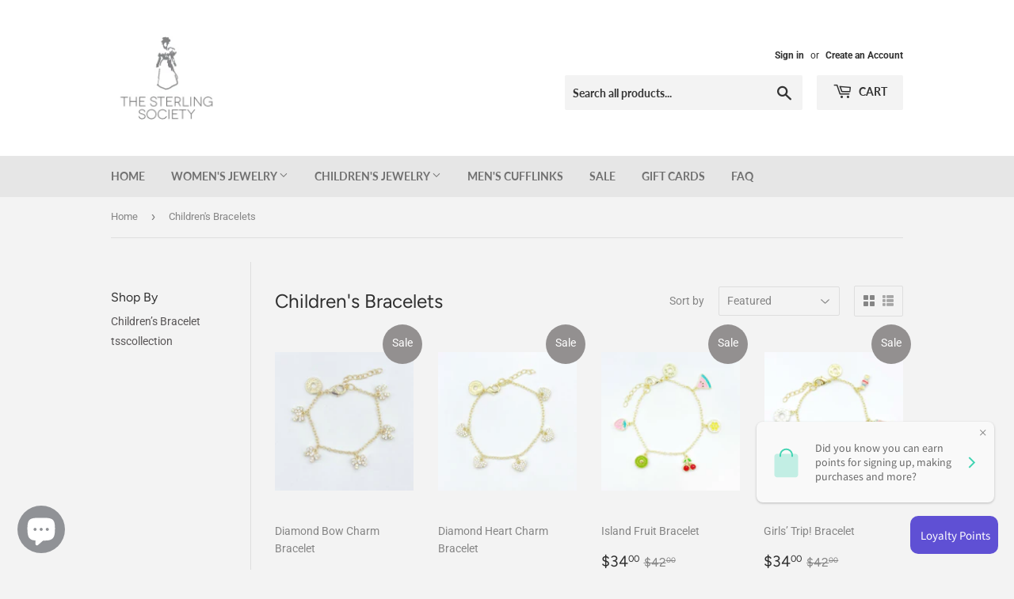

--- FILE ---
content_type: text/html; charset=utf-8
request_url: https://thesterlingsociety.com/collections/childrens-bracelets
body_size: 28188
content:
<!doctype html>
<!--[if lt IE 7]><html class="no-js lt-ie9 lt-ie8 lt-ie7" lang="en"> <![endif]-->
<!--[if IE 7]><html class="no-js lt-ie9 lt-ie8" lang="en"> <![endif]-->
<!--[if IE 8]><html class="no-js lt-ie9" lang="en"> <![endif]-->
<!--[if IE 9 ]><html class="ie9 no-js"> <![endif]-->
<!--[if (gt IE 9)|!(IE)]><!--> <html class="no-touch no-js"> <!--<![endif]-->
<head>
  <script>(function(H){H.className=H.className.replace(/\bno-js\b/,'js')})(document.documentElement)</script>
  <!-- Basic page needs ================================================== -->
  <meta charset="utf-8">
  <meta http-equiv="X-UA-Compatible" content="IE=edge,chrome=1">

  

  <!-- Title and description ================================================== -->
  <title>
  Children&#39;s Bracelets &ndash; The Sterling Society
  </title>

  

  <!-- Product meta ================================================== -->
  <!-- /snippets/social-meta-tags.liquid -->




<meta property="og:site_name" content="The Sterling Society">
<meta property="og:url" content="https://thesterlingsociety.com/collections/childrens-bracelets">
<meta property="og:title" content="Children's Bracelets">
<meta property="og:type" content="product.group">
<meta property="og:description" content="children's earrings, children's screwbacks, 14k gold, 14kt gold, 14k gold screwbacks, children's gold earrings, sterling silver jewelry, men's cufflinks, braided hoops, chain hoops, crawlers, climbers, real gold baby earrings, hoops, tss, blvd by tss, baby bracelets, enamel bracelet, baby enamel bracelet, girls jewelry">





<meta name="twitter:card" content="summary_large_image">
<meta name="twitter:title" content="Children's Bracelets">
<meta name="twitter:description" content="children's earrings, children's screwbacks, 14k gold, 14kt gold, 14k gold screwbacks, children's gold earrings, sterling silver jewelry, men's cufflinks, braided hoops, chain hoops, crawlers, climbers, real gold baby earrings, hoops, tss, blvd by tss, baby bracelets, enamel bracelet, baby enamel bracelet, girls jewelry">


  <!-- Helpers ================================================== -->
  <link rel="canonical" href="https://thesterlingsociety.com/collections/childrens-bracelets">
  <meta name="viewport" content="width=device-width,initial-scale=1">

  <!-- CSS ================================================== -->
  <link href="//thesterlingsociety.com/cdn/shop/t/2/assets/theme.scss.css?v=110209243871700756031764455651" rel="stylesheet" type="text/css" media="all" />

  <!-- Header hook for plugins ================================================== -->
  <script>window.performance && window.performance.mark && window.performance.mark('shopify.content_for_header.start');</script><meta id="shopify-digital-wallet" name="shopify-digital-wallet" content="/4510220368/digital_wallets/dialog">
<meta name="shopify-checkout-api-token" content="d074600c10dacc7fe6a7faf4538e40c5">
<link rel="alternate" type="application/atom+xml" title="Feed" href="/collections/childrens-bracelets.atom" />
<link rel="next" href="/collections/childrens-bracelets?page=2">
<link rel="alternate" type="application/json+oembed" href="https://thesterlingsociety.com/collections/childrens-bracelets.oembed">
<script async="async" src="/checkouts/internal/preloads.js?locale=en-US"></script>
<script id="apple-pay-shop-capabilities" type="application/json">{"shopId":4510220368,"countryCode":"US","currencyCode":"USD","merchantCapabilities":["supports3DS"],"merchantId":"gid:\/\/shopify\/Shop\/4510220368","merchantName":"The Sterling Society","requiredBillingContactFields":["postalAddress","email","phone"],"requiredShippingContactFields":["postalAddress","email","phone"],"shippingType":"shipping","supportedNetworks":["visa","masterCard","amex","discover","elo","jcb"],"total":{"type":"pending","label":"The Sterling Society","amount":"1.00"},"shopifyPaymentsEnabled":true,"supportsSubscriptions":true}</script>
<script id="shopify-features" type="application/json">{"accessToken":"d074600c10dacc7fe6a7faf4538e40c5","betas":["rich-media-storefront-analytics"],"domain":"thesterlingsociety.com","predictiveSearch":true,"shopId":4510220368,"locale":"en"}</script>
<script>var Shopify = Shopify || {};
Shopify.shop = "the-sterling-society.myshopify.com";
Shopify.locale = "en";
Shopify.currency = {"active":"USD","rate":"1.0"};
Shopify.country = "US";
Shopify.theme = {"name":"Supply","id":43326210128,"schema_name":"Supply","schema_version":"7.2.1","theme_store_id":679,"role":"main"};
Shopify.theme.handle = "null";
Shopify.theme.style = {"id":null,"handle":null};
Shopify.cdnHost = "thesterlingsociety.com/cdn";
Shopify.routes = Shopify.routes || {};
Shopify.routes.root = "/";</script>
<script type="module">!function(o){(o.Shopify=o.Shopify||{}).modules=!0}(window);</script>
<script>!function(o){function n(){var o=[];function n(){o.push(Array.prototype.slice.apply(arguments))}return n.q=o,n}var t=o.Shopify=o.Shopify||{};t.loadFeatures=n(),t.autoloadFeatures=n()}(window);</script>
<script id="shop-js-analytics" type="application/json">{"pageType":"collection"}</script>
<script defer="defer" async type="module" src="//thesterlingsociety.com/cdn/shopifycloud/shop-js/modules/v2/client.init-shop-cart-sync_BApSsMSl.en.esm.js"></script>
<script defer="defer" async type="module" src="//thesterlingsociety.com/cdn/shopifycloud/shop-js/modules/v2/chunk.common_CBoos6YZ.esm.js"></script>
<script type="module">
  await import("//thesterlingsociety.com/cdn/shopifycloud/shop-js/modules/v2/client.init-shop-cart-sync_BApSsMSl.en.esm.js");
await import("//thesterlingsociety.com/cdn/shopifycloud/shop-js/modules/v2/chunk.common_CBoos6YZ.esm.js");

  window.Shopify.SignInWithShop?.initShopCartSync?.({"fedCMEnabled":true,"windoidEnabled":true});

</script>
<script>(function() {
  var isLoaded = false;
  function asyncLoad() {
    if (isLoaded) return;
    isLoaded = true;
    var urls = ["\/\/shopify.privy.com\/widget.js?shop=the-sterling-society.myshopify.com","https:\/\/chimpstatic.com\/mcjs-connected\/js\/users\/31b70fd6f7b51608b17776424\/db1dde916be05a0b42d33e538.js?shop=the-sterling-society.myshopify.com","https:\/\/app.popify.app\/api\/js\/popify.js?shop=the-sterling-society.myshopify.com","\/\/cdn.shopify.com\/proxy\/b73722b19da75a4847aad24eaf5d3c54b3fff9045cf9550eda63cd5c61ddc793\/api.goaffpro.com\/loader.js?shop=the-sterling-society.myshopify.com\u0026sp-cache-control=cHVibGljLCBtYXgtYWdlPTkwMA","https:\/\/cdn.hextom.com\/js\/freeshippingbar.js?shop=the-sterling-society.myshopify.com"];
    for (var i = 0; i < urls.length; i++) {
      var s = document.createElement('script');
      s.type = 'text/javascript';
      s.async = true;
      s.src = urls[i];
      var x = document.getElementsByTagName('script')[0];
      x.parentNode.insertBefore(s, x);
    }
  };
  if(window.attachEvent) {
    window.attachEvent('onload', asyncLoad);
  } else {
    window.addEventListener('load', asyncLoad, false);
  }
})();</script>
<script id="__st">var __st={"a":4510220368,"offset":-18000,"reqid":"3c22dd69-dcb5-4c38-9410-314372b7e356-1768904554","pageurl":"thesterlingsociety.com\/collections\/childrens-bracelets","u":"0efcd212f2b2","p":"collection","rtyp":"collection","rid":97290289232};</script>
<script>window.ShopifyPaypalV4VisibilityTracking = true;</script>
<script id="captcha-bootstrap">!function(){'use strict';const t='contact',e='account',n='new_comment',o=[[t,t],['blogs',n],['comments',n],[t,'customer']],c=[[e,'customer_login'],[e,'guest_login'],[e,'recover_customer_password'],[e,'create_customer']],r=t=>t.map((([t,e])=>`form[action*='/${t}']:not([data-nocaptcha='true']) input[name='form_type'][value='${e}']`)).join(','),a=t=>()=>t?[...document.querySelectorAll(t)].map((t=>t.form)):[];function s(){const t=[...o],e=r(t);return a(e)}const i='password',u='form_key',d=['recaptcha-v3-token','g-recaptcha-response','h-captcha-response',i],f=()=>{try{return window.sessionStorage}catch{return}},m='__shopify_v',_=t=>t.elements[u];function p(t,e,n=!1){try{const o=window.sessionStorage,c=JSON.parse(o.getItem(e)),{data:r}=function(t){const{data:e,action:n}=t;return t[m]||n?{data:e,action:n}:{data:t,action:n}}(c);for(const[e,n]of Object.entries(r))t.elements[e]&&(t.elements[e].value=n);n&&o.removeItem(e)}catch(o){console.error('form repopulation failed',{error:o})}}const l='form_type',E='cptcha';function T(t){t.dataset[E]=!0}const w=window,h=w.document,L='Shopify',v='ce_forms',y='captcha';let A=!1;((t,e)=>{const n=(g='f06e6c50-85a8-45c8-87d0-21a2b65856fe',I='https://cdn.shopify.com/shopifycloud/storefront-forms-hcaptcha/ce_storefront_forms_captcha_hcaptcha.v1.5.2.iife.js',D={infoText:'Protected by hCaptcha',privacyText:'Privacy',termsText:'Terms'},(t,e,n)=>{const o=w[L][v],c=o.bindForm;if(c)return c(t,g,e,D).then(n);var r;o.q.push([[t,g,e,D],n]),r=I,A||(h.body.append(Object.assign(h.createElement('script'),{id:'captcha-provider',async:!0,src:r})),A=!0)});var g,I,D;w[L]=w[L]||{},w[L][v]=w[L][v]||{},w[L][v].q=[],w[L][y]=w[L][y]||{},w[L][y].protect=function(t,e){n(t,void 0,e),T(t)},Object.freeze(w[L][y]),function(t,e,n,w,h,L){const[v,y,A,g]=function(t,e,n){const i=e?o:[],u=t?c:[],d=[...i,...u],f=r(d),m=r(i),_=r(d.filter((([t,e])=>n.includes(e))));return[a(f),a(m),a(_),s()]}(w,h,L),I=t=>{const e=t.target;return e instanceof HTMLFormElement?e:e&&e.form},D=t=>v().includes(t);t.addEventListener('submit',(t=>{const e=I(t);if(!e)return;const n=D(e)&&!e.dataset.hcaptchaBound&&!e.dataset.recaptchaBound,o=_(e),c=g().includes(e)&&(!o||!o.value);(n||c)&&t.preventDefault(),c&&!n&&(function(t){try{if(!f())return;!function(t){const e=f();if(!e)return;const n=_(t);if(!n)return;const o=n.value;o&&e.removeItem(o)}(t);const e=Array.from(Array(32),(()=>Math.random().toString(36)[2])).join('');!function(t,e){_(t)||t.append(Object.assign(document.createElement('input'),{type:'hidden',name:u})),t.elements[u].value=e}(t,e),function(t,e){const n=f();if(!n)return;const o=[...t.querySelectorAll(`input[type='${i}']`)].map((({name:t})=>t)),c=[...d,...o],r={};for(const[a,s]of new FormData(t).entries())c.includes(a)||(r[a]=s);n.setItem(e,JSON.stringify({[m]:1,action:t.action,data:r}))}(t,e)}catch(e){console.error('failed to persist form',e)}}(e),e.submit())}));const S=(t,e)=>{t&&!t.dataset[E]&&(n(t,e.some((e=>e===t))),T(t))};for(const o of['focusin','change'])t.addEventListener(o,(t=>{const e=I(t);D(e)&&S(e,y())}));const B=e.get('form_key'),M=e.get(l),P=B&&M;t.addEventListener('DOMContentLoaded',(()=>{const t=y();if(P)for(const e of t)e.elements[l].value===M&&p(e,B);[...new Set([...A(),...v().filter((t=>'true'===t.dataset.shopifyCaptcha))])].forEach((e=>S(e,t)))}))}(h,new URLSearchParams(w.location.search),n,t,e,['guest_login'])})(!0,!0)}();</script>
<script integrity="sha256-4kQ18oKyAcykRKYeNunJcIwy7WH5gtpwJnB7kiuLZ1E=" data-source-attribution="shopify.loadfeatures" defer="defer" src="//thesterlingsociety.com/cdn/shopifycloud/storefront/assets/storefront/load_feature-a0a9edcb.js" crossorigin="anonymous"></script>
<script data-source-attribution="shopify.dynamic_checkout.dynamic.init">var Shopify=Shopify||{};Shopify.PaymentButton=Shopify.PaymentButton||{isStorefrontPortableWallets:!0,init:function(){window.Shopify.PaymentButton.init=function(){};var t=document.createElement("script");t.src="https://thesterlingsociety.com/cdn/shopifycloud/portable-wallets/latest/portable-wallets.en.js",t.type="module",document.head.appendChild(t)}};
</script>
<script data-source-attribution="shopify.dynamic_checkout.buyer_consent">
  function portableWalletsHideBuyerConsent(e){var t=document.getElementById("shopify-buyer-consent"),n=document.getElementById("shopify-subscription-policy-button");t&&n&&(t.classList.add("hidden"),t.setAttribute("aria-hidden","true"),n.removeEventListener("click",e))}function portableWalletsShowBuyerConsent(e){var t=document.getElementById("shopify-buyer-consent"),n=document.getElementById("shopify-subscription-policy-button");t&&n&&(t.classList.remove("hidden"),t.removeAttribute("aria-hidden"),n.addEventListener("click",e))}window.Shopify?.PaymentButton&&(window.Shopify.PaymentButton.hideBuyerConsent=portableWalletsHideBuyerConsent,window.Shopify.PaymentButton.showBuyerConsent=portableWalletsShowBuyerConsent);
</script>
<script data-source-attribution="shopify.dynamic_checkout.cart.bootstrap">document.addEventListener("DOMContentLoaded",(function(){function t(){return document.querySelector("shopify-accelerated-checkout-cart, shopify-accelerated-checkout")}if(t())Shopify.PaymentButton.init();else{new MutationObserver((function(e,n){t()&&(Shopify.PaymentButton.init(),n.disconnect())})).observe(document.body,{childList:!0,subtree:!0})}}));
</script>
<link id="shopify-accelerated-checkout-styles" rel="stylesheet" media="screen" href="https://thesterlingsociety.com/cdn/shopifycloud/portable-wallets/latest/accelerated-checkout-backwards-compat.css" crossorigin="anonymous">
<style id="shopify-accelerated-checkout-cart">
        #shopify-buyer-consent {
  margin-top: 1em;
  display: inline-block;
  width: 100%;
}

#shopify-buyer-consent.hidden {
  display: none;
}

#shopify-subscription-policy-button {
  background: none;
  border: none;
  padding: 0;
  text-decoration: underline;
  font-size: inherit;
  cursor: pointer;
}

#shopify-subscription-policy-button::before {
  box-shadow: none;
}

      </style>

<script>window.performance && window.performance.mark && window.performance.mark('shopify.content_for_header.end');</script>

  

<!--[if lt IE 9]>
<script src="//cdnjs.cloudflare.com/ajax/libs/html5shiv/3.7.2/html5shiv.min.js" type="text/javascript"></script>
<![endif]-->
<!--[if (lte IE 9) ]><script src="//thesterlingsociety.com/cdn/shop/t/2/assets/match-media.min.js?v=433" type="text/javascript"></script><![endif]-->


  
  

  <script src="//thesterlingsociety.com/cdn/shop/t/2/assets/jquery-2.2.3.min.js?v=58211863146907186831542071858" type="text/javascript"></script>

  <!--[if (gt IE 9)|!(IE)]><!--><script src="//thesterlingsociety.com/cdn/shop/t/2/assets/lazysizes.min.js?v=8147953233334221341542071858" async="async"></script><!--<![endif]-->
  <!--[if lte IE 9]><script src="//thesterlingsociety.com/cdn/shop/t/2/assets/lazysizes.min.js?v=8147953233334221341542071858"></script><![endif]-->

  <!--[if (gt IE 9)|!(IE)]><!--><script src="//thesterlingsociety.com/cdn/shop/t/2/assets/vendor.js?v=23204533626406551281542071859" defer="defer"></script><!--<![endif]-->
  <!--[if lte IE 9]><script src="//thesterlingsociety.com/cdn/shop/t/2/assets/vendor.js?v=23204533626406551281542071859"></script><![endif]-->

  <!--[if (gt IE 9)|!(IE)]><!--><script src="//thesterlingsociety.com/cdn/shop/t/2/assets/theme.js?v=39387822412507785981542071865" defer="defer"></script><!--<![endif]-->
  <!--[if lte IE 9]><script src="//thesterlingsociety.com/cdn/shop/t/2/assets/theme.js?v=39387822412507785981542071865"></script><![endif]-->


  <script>
  !function(t,n){function o(n){var o=t.getElementsByTagName("script")[0],i=t.createElement("script");i.src=n,i.crossOrigin="",o.parentNode.insertBefore(i,o)}if(!n.isLoyaltyLion){window.loyaltylion=n,void 0===window.lion&&(window.lion=n),n.version=2,n.isLoyaltyLion=!0;var i=new Date,e=i.getFullYear().toString()+i.getMonth().toString()+i.getDate().toString();o("https://sdk.loyaltylion.net/static/2/loader.js?t="+e);var r=!1;n.init=function(t){if(r)throw new Error("Cannot call lion.init more than once");r=!0;var a=n._token=t.token;if(!a)throw new Error("Token must be supplied to lion.init");for(var l=[],s="_push configure bootstrap shutdown on removeListener authenticateCustomer".split(" "),c=0;c<s.length;c+=1)!function(t,n){t[n]=function(){l.push([n,Array.prototype.slice.call(arguments,0)])}}(n,s[c]);o("https://sdk.loyaltylion.net/sdk/start/"+a+".js?t="+e+i.getHours().toString()),n._initData=t,n._buffer=l}}}(document,window.loyaltylion||[]);

  
    
      loyaltylion.init({ token: "2fa8502f7c9621fcb1c2a949e9e1b716" });
    
  
</script>
<script src="https://cdn.shopify.com/extensions/e4b3a77b-20c9-4161-b1bb-deb87046128d/inbox-1253/assets/inbox-chat-loader.js" type="text/javascript" defer="defer"></script>
<link href="https://monorail-edge.shopifysvc.com" rel="dns-prefetch">
<script>(function(){if ("sendBeacon" in navigator && "performance" in window) {try {var session_token_from_headers = performance.getEntriesByType('navigation')[0].serverTiming.find(x => x.name == '_s').description;} catch {var session_token_from_headers = undefined;}var session_cookie_matches = document.cookie.match(/_shopify_s=([^;]*)/);var session_token_from_cookie = session_cookie_matches && session_cookie_matches.length === 2 ? session_cookie_matches[1] : "";var session_token = session_token_from_headers || session_token_from_cookie || "";function handle_abandonment_event(e) {var entries = performance.getEntries().filter(function(entry) {return /monorail-edge.shopifysvc.com/.test(entry.name);});if (!window.abandonment_tracked && entries.length === 0) {window.abandonment_tracked = true;var currentMs = Date.now();var navigation_start = performance.timing.navigationStart;var payload = {shop_id: 4510220368,url: window.location.href,navigation_start,duration: currentMs - navigation_start,session_token,page_type: "collection"};window.navigator.sendBeacon("https://monorail-edge.shopifysvc.com/v1/produce", JSON.stringify({schema_id: "online_store_buyer_site_abandonment/1.1",payload: payload,metadata: {event_created_at_ms: currentMs,event_sent_at_ms: currentMs}}));}}window.addEventListener('pagehide', handle_abandonment_event);}}());</script>
<script id="web-pixels-manager-setup">(function e(e,d,r,n,o){if(void 0===o&&(o={}),!Boolean(null===(a=null===(i=window.Shopify)||void 0===i?void 0:i.analytics)||void 0===a?void 0:a.replayQueue)){var i,a;window.Shopify=window.Shopify||{};var t=window.Shopify;t.analytics=t.analytics||{};var s=t.analytics;s.replayQueue=[],s.publish=function(e,d,r){return s.replayQueue.push([e,d,r]),!0};try{self.performance.mark("wpm:start")}catch(e){}var l=function(){var e={modern:/Edge?\/(1{2}[4-9]|1[2-9]\d|[2-9]\d{2}|\d{4,})\.\d+(\.\d+|)|Firefox\/(1{2}[4-9]|1[2-9]\d|[2-9]\d{2}|\d{4,})\.\d+(\.\d+|)|Chrom(ium|e)\/(9{2}|\d{3,})\.\d+(\.\d+|)|(Maci|X1{2}).+ Version\/(15\.\d+|(1[6-9]|[2-9]\d|\d{3,})\.\d+)([,.]\d+|)( \(\w+\)|)( Mobile\/\w+|) Safari\/|Chrome.+OPR\/(9{2}|\d{3,})\.\d+\.\d+|(CPU[ +]OS|iPhone[ +]OS|CPU[ +]iPhone|CPU IPhone OS|CPU iPad OS)[ +]+(15[._]\d+|(1[6-9]|[2-9]\d|\d{3,})[._]\d+)([._]\d+|)|Android:?[ /-](13[3-9]|1[4-9]\d|[2-9]\d{2}|\d{4,})(\.\d+|)(\.\d+|)|Android.+Firefox\/(13[5-9]|1[4-9]\d|[2-9]\d{2}|\d{4,})\.\d+(\.\d+|)|Android.+Chrom(ium|e)\/(13[3-9]|1[4-9]\d|[2-9]\d{2}|\d{4,})\.\d+(\.\d+|)|SamsungBrowser\/([2-9]\d|\d{3,})\.\d+/,legacy:/Edge?\/(1[6-9]|[2-9]\d|\d{3,})\.\d+(\.\d+|)|Firefox\/(5[4-9]|[6-9]\d|\d{3,})\.\d+(\.\d+|)|Chrom(ium|e)\/(5[1-9]|[6-9]\d|\d{3,})\.\d+(\.\d+|)([\d.]+$|.*Safari\/(?![\d.]+ Edge\/[\d.]+$))|(Maci|X1{2}).+ Version\/(10\.\d+|(1[1-9]|[2-9]\d|\d{3,})\.\d+)([,.]\d+|)( \(\w+\)|)( Mobile\/\w+|) Safari\/|Chrome.+OPR\/(3[89]|[4-9]\d|\d{3,})\.\d+\.\d+|(CPU[ +]OS|iPhone[ +]OS|CPU[ +]iPhone|CPU IPhone OS|CPU iPad OS)[ +]+(10[._]\d+|(1[1-9]|[2-9]\d|\d{3,})[._]\d+)([._]\d+|)|Android:?[ /-](13[3-9]|1[4-9]\d|[2-9]\d{2}|\d{4,})(\.\d+|)(\.\d+|)|Mobile Safari.+OPR\/([89]\d|\d{3,})\.\d+\.\d+|Android.+Firefox\/(13[5-9]|1[4-9]\d|[2-9]\d{2}|\d{4,})\.\d+(\.\d+|)|Android.+Chrom(ium|e)\/(13[3-9]|1[4-9]\d|[2-9]\d{2}|\d{4,})\.\d+(\.\d+|)|Android.+(UC? ?Browser|UCWEB|U3)[ /]?(15\.([5-9]|\d{2,})|(1[6-9]|[2-9]\d|\d{3,})\.\d+)\.\d+|SamsungBrowser\/(5\.\d+|([6-9]|\d{2,})\.\d+)|Android.+MQ{2}Browser\/(14(\.(9|\d{2,})|)|(1[5-9]|[2-9]\d|\d{3,})(\.\d+|))(\.\d+|)|K[Aa][Ii]OS\/(3\.\d+|([4-9]|\d{2,})\.\d+)(\.\d+|)/},d=e.modern,r=e.legacy,n=navigator.userAgent;return n.match(d)?"modern":n.match(r)?"legacy":"unknown"}(),u="modern"===l?"modern":"legacy",c=(null!=n?n:{modern:"",legacy:""})[u],f=function(e){return[e.baseUrl,"/wpm","/b",e.hashVersion,"modern"===e.buildTarget?"m":"l",".js"].join("")}({baseUrl:d,hashVersion:r,buildTarget:u}),m=function(e){var d=e.version,r=e.bundleTarget,n=e.surface,o=e.pageUrl,i=e.monorailEndpoint;return{emit:function(e){var a=e.status,t=e.errorMsg,s=(new Date).getTime(),l=JSON.stringify({metadata:{event_sent_at_ms:s},events:[{schema_id:"web_pixels_manager_load/3.1",payload:{version:d,bundle_target:r,page_url:o,status:a,surface:n,error_msg:t},metadata:{event_created_at_ms:s}}]});if(!i)return console&&console.warn&&console.warn("[Web Pixels Manager] No Monorail endpoint provided, skipping logging."),!1;try{return self.navigator.sendBeacon.bind(self.navigator)(i,l)}catch(e){}var u=new XMLHttpRequest;try{return u.open("POST",i,!0),u.setRequestHeader("Content-Type","text/plain"),u.send(l),!0}catch(e){return console&&console.warn&&console.warn("[Web Pixels Manager] Got an unhandled error while logging to Monorail."),!1}}}}({version:r,bundleTarget:l,surface:e.surface,pageUrl:self.location.href,monorailEndpoint:e.monorailEndpoint});try{o.browserTarget=l,function(e){var d=e.src,r=e.async,n=void 0===r||r,o=e.onload,i=e.onerror,a=e.sri,t=e.scriptDataAttributes,s=void 0===t?{}:t,l=document.createElement("script"),u=document.querySelector("head"),c=document.querySelector("body");if(l.async=n,l.src=d,a&&(l.integrity=a,l.crossOrigin="anonymous"),s)for(var f in s)if(Object.prototype.hasOwnProperty.call(s,f))try{l.dataset[f]=s[f]}catch(e){}if(o&&l.addEventListener("load",o),i&&l.addEventListener("error",i),u)u.appendChild(l);else{if(!c)throw new Error("Did not find a head or body element to append the script");c.appendChild(l)}}({src:f,async:!0,onload:function(){if(!function(){var e,d;return Boolean(null===(d=null===(e=window.Shopify)||void 0===e?void 0:e.analytics)||void 0===d?void 0:d.initialized)}()){var d=window.webPixelsManager.init(e)||void 0;if(d){var r=window.Shopify.analytics;r.replayQueue.forEach((function(e){var r=e[0],n=e[1],o=e[2];d.publishCustomEvent(r,n,o)})),r.replayQueue=[],r.publish=d.publishCustomEvent,r.visitor=d.visitor,r.initialized=!0}}},onerror:function(){return m.emit({status:"failed",errorMsg:"".concat(f," has failed to load")})},sri:function(e){var d=/^sha384-[A-Za-z0-9+/=]+$/;return"string"==typeof e&&d.test(e)}(c)?c:"",scriptDataAttributes:o}),m.emit({status:"loading"})}catch(e){m.emit({status:"failed",errorMsg:(null==e?void 0:e.message)||"Unknown error"})}}})({shopId: 4510220368,storefrontBaseUrl: "https://thesterlingsociety.com",extensionsBaseUrl: "https://extensions.shopifycdn.com/cdn/shopifycloud/web-pixels-manager",monorailEndpoint: "https://monorail-edge.shopifysvc.com/unstable/produce_batch",surface: "storefront-renderer",enabledBetaFlags: ["2dca8a86"],webPixelsConfigList: [{"id":"756318378","configuration":"{\"shop\":\"the-sterling-society.myshopify.com\",\"cookie_duration\":\"604800\"}","eventPayloadVersion":"v1","runtimeContext":"STRICT","scriptVersion":"a2e7513c3708f34b1f617d7ce88f9697","type":"APP","apiClientId":2744533,"privacyPurposes":["ANALYTICS","MARKETING"],"dataSharingAdjustments":{"protectedCustomerApprovalScopes":["read_customer_address","read_customer_email","read_customer_name","read_customer_personal_data","read_customer_phone"]}},{"id":"shopify-app-pixel","configuration":"{}","eventPayloadVersion":"v1","runtimeContext":"STRICT","scriptVersion":"0450","apiClientId":"shopify-pixel","type":"APP","privacyPurposes":["ANALYTICS","MARKETING"]},{"id":"shopify-custom-pixel","eventPayloadVersion":"v1","runtimeContext":"LAX","scriptVersion":"0450","apiClientId":"shopify-pixel","type":"CUSTOM","privacyPurposes":["ANALYTICS","MARKETING"]}],isMerchantRequest: false,initData: {"shop":{"name":"The Sterling Society","paymentSettings":{"currencyCode":"USD"},"myshopifyDomain":"the-sterling-society.myshopify.com","countryCode":"US","storefrontUrl":"https:\/\/thesterlingsociety.com"},"customer":null,"cart":null,"checkout":null,"productVariants":[],"purchasingCompany":null},},"https://thesterlingsociety.com/cdn","fcfee988w5aeb613cpc8e4bc33m6693e112",{"modern":"","legacy":""},{"shopId":"4510220368","storefrontBaseUrl":"https:\/\/thesterlingsociety.com","extensionBaseUrl":"https:\/\/extensions.shopifycdn.com\/cdn\/shopifycloud\/web-pixels-manager","surface":"storefront-renderer","enabledBetaFlags":"[\"2dca8a86\"]","isMerchantRequest":"false","hashVersion":"fcfee988w5aeb613cpc8e4bc33m6693e112","publish":"custom","events":"[[\"page_viewed\",{}],[\"collection_viewed\",{\"collection\":{\"id\":\"97290289232\",\"title\":\"Children's Bracelets\",\"productVariants\":[{\"price\":{\"amount\":35.0,\"currencyCode\":\"USD\"},\"product\":{\"title\":\"Diamond Bow Charm Bracelet\",\"vendor\":\"The Sterling Society\",\"id\":\"7987174506666\",\"untranslatedTitle\":\"Diamond Bow Charm Bracelet\",\"url\":\"\/products\/diamond-bow-charm-bracelet\",\"type\":\"Children's Bracelets\"},\"id\":\"46095034941610\",\"image\":{\"src\":\"\/\/thesterlingsociety.com\/cdn\/shop\/files\/6B59FC73-8846-431F-A36C-A37B7BCCBCA0.jpg?v=1718762718\"},\"sku\":null,\"title\":\"NB-2yrs\",\"untranslatedTitle\":\"NB-2yrs\"},{\"price\":{\"amount\":35.0,\"currencyCode\":\"USD\"},\"product\":{\"title\":\"Diamond Heart Charm Bracelet\",\"vendor\":\"The Sterling Society\",\"id\":\"8132133224618\",\"untranslatedTitle\":\"Diamond Heart Charm Bracelet\",\"url\":\"\/products\/diamond-heart-charm-bracelet\",\"type\":\"Children's Bracelets\"},\"id\":\"46761543729322\",\"image\":{\"src\":\"\/\/thesterlingsociety.com\/cdn\/shop\/files\/29AF7E47-70B2-4B34-A73B-68247221D3CE.jpg?v=1745979537\"},\"sku\":null,\"title\":\"NB-2yrs\",\"untranslatedTitle\":\"NB-2yrs\"},{\"price\":{\"amount\":34.0,\"currencyCode\":\"USD\"},\"product\":{\"title\":\"Island Fruit Bracelet\",\"vendor\":\"The Sterling Society\",\"id\":\"8162920825002\",\"untranslatedTitle\":\"Island Fruit Bracelet\",\"url\":\"\/products\/island-fruit-bracelet\",\"type\":\"Children's Bracelets\"},\"id\":\"46927922692266\",\"image\":{\"src\":\"\/\/thesterlingsociety.com\/cdn\/shop\/files\/71D15399-255F-495C-B9EC-70E97A281317.jpg?v=1750567527\"},\"sku\":null,\"title\":\"NB-2yrs\",\"untranslatedTitle\":\"NB-2yrs\"},{\"price\":{\"amount\":34.0,\"currencyCode\":\"USD\"},\"product\":{\"title\":\"Girls’ Trip! Bracelet\",\"vendor\":\"The Sterling Society\",\"id\":\"8162921021610\",\"untranslatedTitle\":\"Girls’ Trip! Bracelet\",\"url\":\"\/products\/girls-trip-bracelet\",\"type\":\"Children's Bracelets\"},\"id\":\"46927917940906\",\"image\":{\"src\":\"\/\/thesterlingsociety.com\/cdn\/shop\/files\/682C6D5B-7AB1-49F6-BBF4-0CDED692A47E.jpg?v=1750567510\"},\"sku\":null,\"title\":\"3-7yrs\",\"untranslatedTitle\":\"3-7yrs\"},{\"price\":{\"amount\":30.0,\"currencyCode\":\"USD\"},\"product\":{\"title\":\"Enamel Bow Bracelet - Pink, Red or Hot Pink\",\"vendor\":\"The Sterling Society\",\"id\":\"8162249736362\",\"untranslatedTitle\":\"Enamel Bow Bracelet - Pink, Red or Hot Pink\",\"url\":\"\/products\/enamel-bow-bracelet-pink-red-or-hot-pink\",\"type\":\"Children’s Necklaces\"},\"id\":\"46919523500202\",\"image\":{\"src\":\"\/\/thesterlingsociety.com\/cdn\/shop\/files\/1B149D0A-B881-403D-9E5C-A5CCAA95EA38.jpg?v=1750452277\"},\"sku\":null,\"title\":\"Light Pink \/ NB-24mo\",\"untranslatedTitle\":\"Light Pink \/ NB-24mo\"},{\"price\":{\"amount\":35.0,\"currencyCode\":\"USD\"},\"product\":{\"title\":\"Diamond Heart Beaded Bracelet\",\"vendor\":\"The Sterling Society\",\"id\":\"7987125977258\",\"untranslatedTitle\":\"Diamond Heart Beaded Bracelet\",\"url\":\"\/products\/diamond-heart-beaded-bracelet\",\"type\":\"Children's Bracelets\"},\"id\":\"46094806450346\",\"image\":{\"src\":\"\/\/thesterlingsociety.com\/cdn\/shop\/files\/8EC98FB2-23A8-41EB-ABF7-CFC2D57DB1BA.jpg?v=1718754681\"},\"sku\":null,\"title\":\"NB-24mo\",\"untranslatedTitle\":\"NB-24mo\"},{\"price\":{\"amount\":30.0,\"currencyCode\":\"USD\"},\"product\":{\"title\":\"Enamel \u0026 Gold Flower Bracelet - Blue\",\"vendor\":\"The Sterling Society\",\"id\":\"8038179078314\",\"untranslatedTitle\":\"Enamel \u0026 Gold Flower Bracelet - Blue\",\"url\":\"\/products\/enamel-gold-flower-bracelet-blue\",\"type\":\"Children's Bracelets\"},\"id\":\"46331518714026\",\"image\":{\"src\":\"\/\/thesterlingsociety.com\/cdn\/shop\/files\/859EDC53-ED0C-4747-948F-0E53C558D12E.jpg?v=1730683062\"},\"sku\":null,\"title\":\"NB-2yrs\",\"untranslatedTitle\":\"NB-2yrs\"},{\"price\":{\"amount\":30.0,\"currencyCode\":\"USD\"},\"product\":{\"title\":\"Enamel \u0026 Gold Flower Bracelet - White\",\"vendor\":\"The Sterling Society\",\"id\":\"8038178685098\",\"untranslatedTitle\":\"Enamel \u0026 Gold Flower Bracelet - White\",\"url\":\"\/products\/enamel-gold-flower-bracelet-white\",\"type\":\"Children's Bracelets\"},\"id\":\"46331517075626\",\"image\":{\"src\":\"\/\/thesterlingsociety.com\/cdn\/shop\/files\/DD426B4D-8FDC-44A3-BCAB-AC4082262168.jpg?v=1730683001\"},\"sku\":null,\"title\":\"NB-2yrs\",\"untranslatedTitle\":\"NB-2yrs\"},{\"price\":{\"amount\":30.0,\"currencyCode\":\"USD\"},\"product\":{\"title\":\"Enamel \u0026 Gold Flower Bracelet - Pink\",\"vendor\":\"The Sterling Society\",\"id\":\"8038178357418\",\"untranslatedTitle\":\"Enamel \u0026 Gold Flower Bracelet - Pink\",\"url\":\"\/products\/enamel-gold-flower-bracelet-pink\",\"type\":\"Children's Bracelets\"},\"id\":\"46331514126506\",\"image\":{\"src\":\"\/\/thesterlingsociety.com\/cdn\/shop\/files\/7D8505CE-46CA-4C7F-8AED-C39DC1840A89.jpg?v=1730682894\"},\"sku\":null,\"title\":\"NB-2yrs\",\"untranslatedTitle\":\"NB-2yrs\"},{\"price\":{\"amount\":30.0,\"currencyCode\":\"USD\"},\"product\":{\"title\":\"Enamel Heart Cuban Bracelet - Pink\",\"vendor\":\"The Sterling Society\",\"id\":\"8162526494890\",\"untranslatedTitle\":\"Enamel Heart Cuban Bracelet - Pink\",\"url\":\"\/products\/enamel-heart-cuban-bracelet-pink\",\"type\":\"Children's Bracelets\"},\"id\":\"46922985275562\",\"image\":{\"src\":\"\/\/thesterlingsociety.com\/cdn\/shop\/files\/D3AD3A99-8852-4DBC-B62F-DA611654444B.jpg?v=1750558391\"},\"sku\":null,\"title\":\"NB-24mo\",\"untranslatedTitle\":\"NB-24mo\"},{\"price\":{\"amount\":30.0,\"currencyCode\":\"USD\"},\"product\":{\"title\":\"Enamel Heart Cuban Bracelet - White\",\"vendor\":\"The Sterling Society\",\"id\":\"8162900541610\",\"untranslatedTitle\":\"Enamel Heart Cuban Bracelet - White\",\"url\":\"\/products\/enamel-heart-cuban-bracelet-white\",\"type\":\"Children’s Necklaces\"},\"id\":\"46927646752938\",\"image\":{\"src\":\"\/\/thesterlingsociety.com\/cdn\/shop\/files\/334EC2C2-38BE-4E5B-A6AC-74EBA7A4262A.jpg?v=1750558382\"},\"sku\":null,\"title\":\"NB-24mo\",\"untranslatedTitle\":\"NB-24mo\"},{\"price\":{\"amount\":30.0,\"currencyCode\":\"USD\"},\"product\":{\"title\":\"Enamel Heart Cuban Bracelet - Blue\",\"vendor\":\"The Sterling Society\",\"id\":\"8162902737066\",\"untranslatedTitle\":\"Enamel Heart Cuban Bracelet - Blue\",\"url\":\"\/products\/enamel-heart-cuban-bracelet-blue\",\"type\":\"Children’s Necklaces\"},\"id\":\"46927655501994\",\"image\":{\"src\":\"\/\/thesterlingsociety.com\/cdn\/shop\/files\/14F5BFC6-0D48-450A-8F0C-AC45F40CFB9C.jpg?v=1750558347\"},\"sku\":null,\"title\":\"NB-24mo\",\"untranslatedTitle\":\"NB-24mo\"},{\"price\":{\"amount\":35.0,\"currencyCode\":\"USD\"},\"product\":{\"title\":\"Enamel Heart Bangle\",\"vendor\":\"The Sterling Society\",\"id\":\"8162915844266\",\"untranslatedTitle\":\"Enamel Heart Bangle\",\"url\":\"\/products\/enamel-heart-bangle\",\"type\":\"Children's Bracelets\"},\"id\":\"46927829860522\",\"image\":{\"src\":\"\/\/thesterlingsociety.com\/cdn\/shop\/files\/E3F70FC7-21AA-4E3C-AB34-C70598C924FA.jpg?v=1758075543\"},\"sku\":null,\"title\":\"NB-2yrs \/ Light Pink\",\"untranslatedTitle\":\"NB-2yrs \/ Light Pink\"},{\"price\":{\"amount\":32.0,\"currencyCode\":\"USD\"},\"product\":{\"title\":\"Ribbed Heart \u0026 Diamond Bangle 2.0\",\"vendor\":\"The Sterling Society\",\"id\":\"8038181634218\",\"untranslatedTitle\":\"Ribbed Heart \u0026 Diamond Bangle 2.0\",\"url\":\"\/products\/ribbed-heart-diamond-bangle-2-0\",\"type\":\"Children's Bracelets\"},\"id\":\"46331550171306\",\"image\":{\"src\":\"\/\/thesterlingsociety.com\/cdn\/shop\/files\/20848680-D8D9-4A9A-955E-37256271B272.jpg?v=1730685436\"},\"sku\":null,\"title\":\"NB-24months \/ Light Pink\",\"untranslatedTitle\":\"NB-24months \/ Light Pink\"},{\"price\":{\"amount\":36.0,\"currencyCode\":\"USD\"},\"product\":{\"title\":\"Ribbed Heart \u0026 Diamond Bangle\",\"vendor\":\"The Sterling Society\",\"id\":\"7859753189546\",\"untranslatedTitle\":\"Ribbed Heart \u0026 Diamond Bangle\",\"url\":\"\/products\/ribbed-heart-diamond-bangle\",\"type\":\"Children's Bracelets\"},\"id\":\"45065763455146\",\"image\":{\"src\":\"\/\/thesterlingsociety.com\/cdn\/shop\/files\/ADC745FF-8314-4436-AAD3-BCEE64C55D38.jpg?v=1694327291\"},\"sku\":\"\",\"title\":\"NB-2yrs \/ Red\",\"untranslatedTitle\":\"NB-2yrs \/ Red\"},{\"price\":{\"amount\":36.0,\"currencyCode\":\"USD\"},\"product\":{\"title\":\"Ribbed Enamel Diamond Bangle\",\"vendor\":\"The Sterling Society\",\"id\":\"7891810222250\",\"untranslatedTitle\":\"Ribbed Enamel Diamond Bangle\",\"url\":\"\/products\/ribbed-enamel-diamond-bangle\",\"type\":\"Children's Bracelets\"},\"id\":\"45197246431402\",\"image\":{\"src\":\"\/\/thesterlingsociety.com\/cdn\/shop\/files\/4B3D4275-5152-45C4-8B09-CB5E0D10E01C.jpg?v=1699461437\"},\"sku\":null,\"title\":\"Red\",\"untranslatedTitle\":\"Red\"},{\"price\":{\"amount\":38.0,\"currencyCode\":\"USD\"},\"product\":{\"title\":\"Gold over Sterling Heart Charm Bracelet (Baby\/Girls\/Teens)\",\"vendor\":\"The Sterling Society\",\"id\":\"7739864088746\",\"untranslatedTitle\":\"Gold over Sterling Heart Charm Bracelet (Baby\/Girls\/Teens)\",\"url\":\"\/products\/gold-over-sterling-heart-charm-bracelet-baby-girls-teens\",\"type\":\"Children's Bracelets\"},\"id\":\"44763686666410\",\"image\":{\"src\":\"\/\/thesterlingsociety.com\/cdn\/shop\/files\/image_b9e10df6-e996-4123-8115-35927838f4c8.jpg?v=1683718876\"},\"sku\":\"\",\"title\":\"NB-2yrs\",\"untranslatedTitle\":\"NB-2yrs\"},{\"price\":{\"amount\":38.0,\"currencyCode\":\"USD\"},\"product\":{\"title\":\"Silver Heart Charm Bracelet (Baby\/Girls\/Teens)\",\"vendor\":\"The Sterling Society\",\"id\":\"8037956550826\",\"untranslatedTitle\":\"Silver Heart Charm Bracelet (Baby\/Girls\/Teens)\",\"url\":\"\/products\/sterling-heart-charm-bracelet-baby-girls-teens\",\"type\":\"Children's Bracelets\"},\"id\":\"46330992394410\",\"image\":{\"src\":\"\/\/thesterlingsociety.com\/cdn\/shop\/files\/33361893-7ABD-4C67-966F-D0359D59F68B.jpg?v=1730680564\"},\"sku\":null,\"title\":\"NB-2yrs\",\"untranslatedTitle\":\"NB-2yrs\"},{\"price\":{\"amount\":42.0,\"currencyCode\":\"USD\"},\"product\":{\"title\":\"Enamel Sterling Heart Bracelet - Pink\",\"vendor\":\"The Sterling Society\",\"id\":\"8038174359722\",\"untranslatedTitle\":\"Enamel Sterling Heart Bracelet - Pink\",\"url\":\"\/products\/enamel-sterling-heart-bracelet-pink\",\"type\":\"Children's Bracelets\"},\"id\":\"46331482570922\",\"image\":{\"src\":\"\/\/thesterlingsociety.com\/cdn\/shop\/files\/59DC7D50-B544-40BD-9C15-043C69CA4D1A.jpg?v=1730681289\"},\"sku\":null,\"title\":\"NB-2yrs\",\"untranslatedTitle\":\"NB-2yrs\"},{\"price\":{\"amount\":42.0,\"currencyCode\":\"USD\"},\"product\":{\"title\":\"Enamel Sterling Heart Bracelet - Red\",\"vendor\":\"The Sterling Society\",\"id\":\"8038174294186\",\"untranslatedTitle\":\"Enamel Sterling Heart Bracelet - Red\",\"url\":\"\/products\/enamel-sterling-heart-bracelet-red\",\"type\":\"Children's Bracelets\"},\"id\":\"46331481227434\",\"image\":{\"src\":\"\/\/thesterlingsociety.com\/cdn\/shop\/files\/F06AC8E1-503A-45EC-8DF7-5E9C460A31A4.jpg?v=1730681232\"},\"sku\":null,\"title\":\"NB-2yrs\",\"untranslatedTitle\":\"NB-2yrs\"},{\"price\":{\"amount\":32.0,\"currencyCode\":\"USD\"},\"product\":{\"title\":\"Enamel Cherry Bracelet\",\"vendor\":\"The Sterling Society\",\"id\":\"8037886886058\",\"untranslatedTitle\":\"Enamel Cherry Bracelet\",\"url\":\"\/products\/enamel-cherry-bracelet\",\"type\":\"Children's Bracelets\"},\"id\":\"46330787889322\",\"image\":{\"src\":\"\/\/thesterlingsociety.com\/cdn\/shop\/files\/BDBE038B-E53A-4F93-89BB-D0EB9CD9E4C4.jpg?v=1730617068\"},\"sku\":null,\"title\":\"NB-1yr\",\"untranslatedTitle\":\"NB-1yr\"},{\"price\":{\"amount\":32.0,\"currencyCode\":\"USD\"},\"product\":{\"title\":\"Strawberry \u0026 Cherry Enamel Bracelet\",\"vendor\":\"The Sterling Society\",\"id\":\"7522104967338\",\"untranslatedTitle\":\"Strawberry \u0026 Cherry Enamel Bracelet\",\"url\":\"\/products\/strawberry-cherry-enamel-bracelet\",\"type\":\"Children's Bracelets\"},\"id\":\"43407219294378\",\"image\":{\"src\":\"\/\/thesterlingsociety.com\/cdn\/shop\/products\/image_fc627e06-6891-482d-9d56-4bf8f8a358b0.jpg?v=1662765009\"},\"sku\":\"\",\"title\":\"6mo-4yrs\",\"untranslatedTitle\":\"6mo-4yrs\"},{\"price\":{\"amount\":48.0,\"currencyCode\":\"USD\"},\"product\":{\"title\":\"Mother of Pearl Butterfly Bracelet (Infant\/Toddler\/Girls)\",\"vendor\":\"The Sterling Society\",\"id\":\"6715901116586\",\"untranslatedTitle\":\"Mother of Pearl Butterfly Bracelet (Infant\/Toddler\/Girls)\",\"url\":\"\/products\/infant-baby-mother-of-pearl-butterfly-bracelet\",\"type\":\"Children's Bracelets\"},\"id\":\"40217968804010\",\"image\":{\"src\":\"\/\/thesterlingsociety.com\/cdn\/shop\/products\/image_0dfb67fd-22c8-46e5-bd3a-6ba4417a4dc7.jpg?v=1662856418\"},\"sku\":\"\",\"title\":\"NB-12mo\",\"untranslatedTitle\":\"NB-12mo\"},{\"price\":{\"amount\":42.0,\"currencyCode\":\"USD\"},\"product\":{\"title\":\"Mother of Pearl Heart Bracelet  3.0 (Infant\/Baby\/Girls\/Women)\",\"vendor\":\"The Sterling Society\",\"id\":\"8030400741546\",\"untranslatedTitle\":\"Mother of Pearl Heart Bracelet  3.0 (Infant\/Baby\/Girls\/Women)\",\"url\":\"\/products\/mother-of-pearl-heart-bracelet-3-0-infant-baby-girls-women\",\"type\":\"Children's Bracelets\"},\"id\":\"46293187166378\",\"image\":{\"src\":\"\/\/thesterlingsociety.com\/cdn\/shop\/files\/AE53F1DC-F17B-4A83-901A-70E9F3446128.jpg?v=1728790725\"},\"sku\":null,\"title\":\"NB-2yrs\",\"untranslatedTitle\":\"NB-2yrs\"},{\"price\":{\"amount\":38.0,\"currencyCode\":\"USD\"},\"product\":{\"title\":\"Gold over Sterling Multi Heart Bracelet 2.0 (Girls\/Women)\",\"vendor\":\"The Sterling Society\",\"id\":\"7522674999466\",\"untranslatedTitle\":\"Gold over Sterling Multi Heart Bracelet 2.0 (Girls\/Women)\",\"url\":\"\/products\/copy-of-gold-over-sterling-multi-heart-bracelet-2-0-girls-women\",\"type\":\"Children's Bracelets\"},\"id\":\"43409476485290\",\"image\":{\"src\":\"\/\/thesterlingsociety.com\/cdn\/shop\/products\/image_ddadd6bb-eac4-4f56-9796-d4201b73b669.jpg?v=1662855089\"},\"sku\":\"\",\"title\":\"3-7yrs\",\"untranslatedTitle\":\"3-7yrs\"},{\"price\":{\"amount\":55.0,\"currencyCode\":\"USD\"},\"product\":{\"title\":\"Multi Heart Cuban Link Bracelet\",\"vendor\":\"The Sterling Society\",\"id\":\"7898470252714\",\"untranslatedTitle\":\"Multi Heart Cuban Link Bracelet\",\"url\":\"\/products\/multo-heart-cuban-link-bracelet\",\"type\":\"Sterling Bracelets\"},\"id\":\"46234187104426\",\"image\":{\"src\":\"\/\/thesterlingsociety.com\/cdn\/shop\/files\/7053A571-3D39-4D06-8A4E-AEB6BECDEAC4.jpg?v=1700805439\"},\"sku\":\"\",\"title\":\"Small (5”-6” | 3-7yrs)\",\"untranslatedTitle\":\"Small (5”-6” | 3-7yrs)\"},{\"price\":{\"amount\":38.0,\"currencyCode\":\"USD\"},\"product\":{\"title\":\"Heart \u0026 Diamond Bracelet - Mother of Pearl\",\"vendor\":\"The Sterling Society\",\"id\":\"7812114677930\",\"untranslatedTitle\":\"Heart \u0026 Diamond Bracelet - Mother of Pearl\",\"url\":\"\/products\/heart-diamond-bracelet-mother-of-pearl\",\"type\":\"Children's Bracelets\"},\"id\":\"44984039047338\",\"image\":{\"src\":\"\/\/thesterlingsociety.com\/cdn\/shop\/files\/FullSizeRender.jpg?v=1691357502\"},\"sku\":null,\"title\":\"NB-2yrs\",\"untranslatedTitle\":\"NB-2yrs\"},{\"price\":{\"amount\":35.0,\"currencyCode\":\"USD\"},\"product\":{\"title\":\"Heart \u0026 Diamond Bracelet - Blue\",\"vendor\":\"The Sterling Society\",\"id\":\"7812115398826\",\"untranslatedTitle\":\"Heart \u0026 Diamond Bracelet - Blue\",\"url\":\"\/products\/heart-diamond-bracelet-mother-of-pearl-copy\",\"type\":\"Children's Bracelets\"},\"id\":\"44984040784042\",\"image\":{\"src\":\"\/\/thesterlingsociety.com\/cdn\/shop\/files\/FullSizeRender_e0662921-5462-45d8-b3da-f300cffe2dd6.jpg?v=1691357543\"},\"sku\":null,\"title\":\"3mo-2yrs\",\"untranslatedTitle\":\"3mo-2yrs\"},{\"price\":{\"amount\":49.0,\"currencyCode\":\"USD\"},\"product\":{\"title\":\"Mother of Pearl Heart Bracelet (Infant\/Toddler\/Girls)\",\"vendor\":\"The Sterling Society\",\"id\":\"6979503390890\",\"untranslatedTitle\":\"Mother of Pearl Heart Bracelet (Infant\/Toddler\/Girls)\",\"url\":\"\/products\/mother-of-pearl-heart-bracelet\",\"type\":\"Children's Bracelets\"},\"id\":\"41421728612522\",\"image\":{\"src\":\"\/\/thesterlingsociety.com\/cdn\/shop\/products\/image_2dd91e86-fbad-4c51-9d52-aabce8ee6fcc.jpg?v=1632417996\"},\"sku\":null,\"title\":\"Small (NB- 12 months)\",\"untranslatedTitle\":\"Small (NB- 12 months)\"},{\"price\":{\"amount\":30.0,\"currencyCode\":\"USD\"},\"product\":{\"title\":\"Double Bar and Paperclip Bracelet - Blue\",\"vendor\":\"The Sterling Society\",\"id\":\"8030384128170\",\"untranslatedTitle\":\"Double Bar and Paperclip Bracelet - Blue\",\"url\":\"\/products\/double-bar-and-paperclip-bracelet-blue\",\"type\":\"Children's Bracelets\"},\"id\":\"46293129035946\",\"image\":{\"src\":\"\/\/thesterlingsociety.com\/cdn\/shop\/files\/1F6591BE-D7AB-4478-AC36-BFD3E39CE71D.jpg?v=1728788869\"},\"sku\":null,\"title\":\"Medium (3-6yrs)\",\"untranslatedTitle\":\"Medium (3-6yrs)\"},{\"price\":{\"amount\":30.0,\"currencyCode\":\"USD\"},\"product\":{\"title\":\"Double Bar and Paperclip Bracelet - Pink\",\"vendor\":\"The Sterling Society\",\"id\":\"8030386061482\",\"untranslatedTitle\":\"Double Bar and Paperclip Bracelet - Pink\",\"url\":\"\/products\/double-bar-and-paperclip-bracelet-pink\",\"type\":\"Children's Bracelets\"},\"id\":\"46293147713706\",\"image\":{\"src\":\"\/\/thesterlingsociety.com\/cdn\/shop\/files\/19E33C0A-8B7B-46DD-9AC3-F3C460DFA0DE.jpg?v=1728788986\"},\"sku\":null,\"title\":\"Medium (3-6yrs)\",\"untranslatedTitle\":\"Medium (3-6yrs)\"},{\"price\":{\"amount\":34.0,\"currencyCode\":\"USD\"},\"product\":{\"title\":\"BLVD Link Bracelet - Black \/ White\",\"vendor\":\"The Sterling Society\",\"id\":\"7739851243690\",\"untranslatedTitle\":\"BLVD Link Bracelet - Black \/ White\",\"url\":\"\/products\/blvd-link-bracelet-black-white\",\"type\":\"Children's Bracelets\"},\"id\":\"44763663564970\",\"image\":{\"src\":\"\/\/thesterlingsociety.com\/cdn\/shop\/files\/image_a798e444-f951-4b5c-ac90-1bac80924dca.jpg?v=1683718554\"},\"sku\":\"\",\"title\":\"Medium (3-7 years old)\",\"untranslatedTitle\":\"Medium (3-7 years old)\"}]}}]]"});</script><script>
  window.ShopifyAnalytics = window.ShopifyAnalytics || {};
  window.ShopifyAnalytics.meta = window.ShopifyAnalytics.meta || {};
  window.ShopifyAnalytics.meta.currency = 'USD';
  var meta = {"products":[{"id":7987174506666,"gid":"gid:\/\/shopify\/Product\/7987174506666","vendor":"The Sterling Society","type":"Children's Bracelets","handle":"diamond-bow-charm-bracelet","variants":[{"id":46095034941610,"price":3500,"name":"Diamond Bow Charm Bracelet - NB-2yrs","public_title":"NB-2yrs","sku":null},{"id":46095034974378,"price":3500,"name":"Diamond Bow Charm Bracelet - 3-7yrs","public_title":"3-7yrs","sku":null},{"id":46095035007146,"price":3500,"name":"Diamond Bow Charm Bracelet - 8-Teen","public_title":"8-Teen","sku":null}],"remote":false},{"id":8132133224618,"gid":"gid:\/\/shopify\/Product\/8132133224618","vendor":"The Sterling Society","type":"Children's Bracelets","handle":"diamond-heart-charm-bracelet","variants":[{"id":46761543729322,"price":3500,"name":"Diamond Heart Charm Bracelet - NB-2yrs","public_title":"NB-2yrs","sku":null},{"id":46761543762090,"price":3500,"name":"Diamond Heart Charm Bracelet - 3-7yrs","public_title":"3-7yrs","sku":null},{"id":46761543794858,"price":3500,"name":"Diamond Heart Charm Bracelet - 8-Teen","public_title":"8-Teen","sku":null}],"remote":false},{"id":8162920825002,"gid":"gid:\/\/shopify\/Product\/8162920825002","vendor":"The Sterling Society","type":"Children's Bracelets","handle":"island-fruit-bracelet","variants":[{"id":46927922692266,"price":3400,"name":"Island Fruit Bracelet - NB-2yrs","public_title":"NB-2yrs","sku":null},{"id":46927913779370,"price":3400,"name":"Island Fruit Bracelet - 3-7yrs","public_title":"3-7yrs","sku":null},{"id":46927913812138,"price":3400,"name":"Island Fruit Bracelet - 8yrs-Adult","public_title":"8yrs-Adult","sku":null}],"remote":false},{"id":8162921021610,"gid":"gid:\/\/shopify\/Product\/8162921021610","vendor":"The Sterling Society","type":"Children's Bracelets","handle":"girls-trip-bracelet","variants":[{"id":46927917940906,"price":3400,"name":"Girls’ Trip! Bracelet - 3-7yrs","public_title":"3-7yrs","sku":null},{"id":46927917973674,"price":3400,"name":"Girls’ Trip! Bracelet - 8yrs-Adult","public_title":"8yrs-Adult","sku":null}],"remote":false},{"id":8162249736362,"gid":"gid:\/\/shopify\/Product\/8162249736362","vendor":"The Sterling Society","type":"Children’s Necklaces","handle":"enamel-bow-bracelet-pink-red-or-hot-pink","variants":[{"id":46919523500202,"price":3000,"name":"Enamel Bow Bracelet - Pink, Red or Hot Pink - Light Pink \/ NB-24mo","public_title":"Light Pink \/ NB-24mo","sku":null},{"id":46919523532970,"price":3000,"name":"Enamel Bow Bracelet - Pink, Red or Hot Pink - Red \/ NB-24mo","public_title":"Red \/ NB-24mo","sku":null},{"id":46919523565738,"price":3000,"name":"Enamel Bow Bracelet - Pink, Red or Hot Pink - Hot Pink \/ NB-24mo","public_title":"Hot Pink \/ NB-24mo","sku":null},{"id":46919524778154,"price":3000,"name":"Enamel Bow Bracelet - Pink, Red or Hot Pink - Light Pink \/ 2-6yrs","public_title":"Light Pink \/ 2-6yrs","sku":null},{"id":46919524810922,"price":3000,"name":"Enamel Bow Bracelet - Pink, Red or Hot Pink - Red \/ 2-6yrs","public_title":"Red \/ 2-6yrs","sku":null},{"id":46919524843690,"price":3000,"name":"Enamel Bow Bracelet - Pink, Red or Hot Pink - Hot Pink \/ 2-6yrs","public_title":"Hot Pink \/ 2-6yrs","sku":null}],"remote":false},{"id":7987125977258,"gid":"gid:\/\/shopify\/Product\/7987125977258","vendor":"The Sterling Society","type":"Children's Bracelets","handle":"diamond-heart-beaded-bracelet","variants":[{"id":46094806450346,"price":3500,"name":"Diamond Heart Beaded Bracelet - NB-24mo","public_title":"NB-24mo","sku":null},{"id":46094806483114,"price":3500,"name":"Diamond Heart Beaded Bracelet - 2-6yrs","public_title":"2-6yrs","sku":null},{"id":46247245283498,"price":3500,"name":"Diamond Heart Beaded Bracelet - 7yrs-Teen","public_title":"7yrs-Teen","sku":""}],"remote":false},{"id":8038179078314,"gid":"gid:\/\/shopify\/Product\/8038179078314","vendor":"The Sterling Society","type":"Children's Bracelets","handle":"enamel-gold-flower-bracelet-blue","variants":[{"id":46331518714026,"price":3000,"name":"Enamel \u0026 Gold Flower Bracelet - Blue - NB-2yrs","public_title":"NB-2yrs","sku":null},{"id":46331518746794,"price":3000,"name":"Enamel \u0026 Gold Flower Bracelet - Blue - 3-7yrs","public_title":"3-7yrs","sku":null},{"id":46331518779562,"price":3000,"name":"Enamel \u0026 Gold Flower Bracelet - Blue - 8-Teen","public_title":"8-Teen","sku":null}],"remote":false},{"id":8038178685098,"gid":"gid:\/\/shopify\/Product\/8038178685098","vendor":"The Sterling Society","type":"Children's Bracelets","handle":"enamel-gold-flower-bracelet-white","variants":[{"id":46331517075626,"price":3000,"name":"Enamel \u0026 Gold Flower Bracelet - White - NB-2yrs","public_title":"NB-2yrs","sku":null},{"id":46331517108394,"price":3000,"name":"Enamel \u0026 Gold Flower Bracelet - White - 3-7yrs","public_title":"3-7yrs","sku":null},{"id":46331517141162,"price":3000,"name":"Enamel \u0026 Gold Flower Bracelet - White - 8-Teen","public_title":"8-Teen","sku":null}],"remote":false},{"id":8038178357418,"gid":"gid:\/\/shopify\/Product\/8038178357418","vendor":"The Sterling Society","type":"Children's Bracelets","handle":"enamel-gold-flower-bracelet-pink","variants":[{"id":46331514126506,"price":3000,"name":"Enamel \u0026 Gold Flower Bracelet - Pink - NB-2yrs","public_title":"NB-2yrs","sku":null},{"id":46331514159274,"price":3000,"name":"Enamel \u0026 Gold Flower Bracelet - Pink - 3-7yrs","public_title":"3-7yrs","sku":null},{"id":46331514192042,"price":3000,"name":"Enamel \u0026 Gold Flower Bracelet - Pink - 8-Teen","public_title":"8-Teen","sku":null}],"remote":false},{"id":8162526494890,"gid":"gid:\/\/shopify\/Product\/8162526494890","vendor":"The Sterling Society","type":"Children's Bracelets","handle":"enamel-heart-cuban-bracelet-pink","variants":[{"id":46922985275562,"price":3000,"name":"Enamel Heart Cuban Bracelet - Pink - NB-24mo","public_title":"NB-24mo","sku":null},{"id":46922985373866,"price":3000,"name":"Enamel Heart Cuban Bracelet - Pink - 2-6yrs","public_title":"2-6yrs","sku":null},{"id":46922987995306,"price":3000,"name":"Enamel Heart Cuban Bracelet - Pink - 7-12yrs","public_title":"7-12yrs","sku":null}],"remote":false},{"id":8162900541610,"gid":"gid:\/\/shopify\/Product\/8162900541610","vendor":"The Sterling Society","type":"Children’s Necklaces","handle":"enamel-heart-cuban-bracelet-white","variants":[{"id":46927646752938,"price":3000,"name":"Enamel Heart Cuban Bracelet - White - NB-24mo","public_title":"NB-24mo","sku":null},{"id":46927646785706,"price":3000,"name":"Enamel Heart Cuban Bracelet - White - 2-6yrs","public_title":"2-6yrs","sku":null},{"id":46927646818474,"price":3000,"name":"Enamel Heart Cuban Bracelet - White - 7-12yrs","public_title":"7-12yrs","sku":null}],"remote":false},{"id":8162902737066,"gid":"gid:\/\/shopify\/Product\/8162902737066","vendor":"The Sterling Society","type":"Children’s Necklaces","handle":"enamel-heart-cuban-bracelet-blue","variants":[{"id":46927655501994,"price":3000,"name":"Enamel Heart Cuban Bracelet - Blue - NB-24mo","public_title":"NB-24mo","sku":null},{"id":46927655534762,"price":3000,"name":"Enamel Heart Cuban Bracelet - Blue - 2-6yrs","public_title":"2-6yrs","sku":null},{"id":46927655567530,"price":3000,"name":"Enamel Heart Cuban Bracelet - Blue - 7-12yrs","public_title":"7-12yrs","sku":null}],"remote":false},{"id":8162915844266,"gid":"gid:\/\/shopify\/Product\/8162915844266","vendor":"The Sterling Society","type":"Children's Bracelets","handle":"enamel-heart-bangle","variants":[{"id":46927829860522,"price":3500,"name":"Enamel Heart Bangle - NB-2yrs \/ Light Pink","public_title":"NB-2yrs \/ Light Pink","sku":null},{"id":46927829958826,"price":3500,"name":"Enamel Heart Bangle - NB-2yrs \/ White","public_title":"NB-2yrs \/ White","sku":null},{"id":46927830089898,"price":3500,"name":"Enamel Heart Bangle - 3-5yrs \/ Light Pink","public_title":"3-5yrs \/ Light Pink","sku":null},{"id":46927830188202,"price":3500,"name":"Enamel Heart Bangle - 3-5yrs \/ White","public_title":"3-5yrs \/ White","sku":null},{"id":46927830319274,"price":3500,"name":"Enamel Heart Bangle - 6-8yrs \/ Light Pink","public_title":"6-8yrs \/ Light Pink","sku":null},{"id":46927830417578,"price":3500,"name":"Enamel Heart Bangle - 6-8yrs \/ White","public_title":"6-8yrs \/ White","sku":null},{"id":46927865381034,"price":3500,"name":"Enamel Heart Bangle - 9-12yrs \/ Light Pink","public_title":"9-12yrs \/ Light Pink","sku":null},{"id":46927865479338,"price":3500,"name":"Enamel Heart Bangle - 9-12yrs \/ White","public_title":"9-12yrs \/ White","sku":null},{"id":47426863497386,"price":3500,"name":"Enamel Heart Bangle - NB-2yrs \/ Hot Pink","public_title":"NB-2yrs \/ Hot Pink","sku":null},{"id":47426863530154,"price":3500,"name":"Enamel Heart Bangle - 3-5yrs \/ Hot Pink","public_title":"3-5yrs \/ Hot Pink","sku":null},{"id":47426863562922,"price":3500,"name":"Enamel Heart Bangle - 6-8yrs \/ Hot Pink","public_title":"6-8yrs \/ Hot Pink","sku":null},{"id":47426863595690,"price":3500,"name":"Enamel Heart Bangle - 9-12yrs \/ Hot Pink","public_title":"9-12yrs \/ Hot Pink","sku":null}],"remote":false},{"id":8038181634218,"gid":"gid:\/\/shopify\/Product\/8038181634218","vendor":"The Sterling Society","type":"Children's Bracelets","handle":"ribbed-heart-diamond-bangle-2-0","variants":[{"id":46331550171306,"price":3200,"name":"Ribbed Heart \u0026 Diamond Bangle 2.0 - NB-24months \/ Light Pink","public_title":"NB-24months \/ Light Pink","sku":null},{"id":46331550269610,"price":3200,"name":"Ribbed Heart \u0026 Diamond Bangle 2.0 - NB-24months \/ White","public_title":"NB-24months \/ White","sku":null},{"id":46331550335146,"price":3200,"name":"Ribbed Heart \u0026 Diamond Bangle 2.0 - NB-24months \/ Blue","public_title":"NB-24months \/ Blue","sku":null},{"id":46331550204074,"price":3200,"name":"Ribbed Heart \u0026 Diamond Bangle 2.0 - NB-24months \/ Pink","public_title":"NB-24months \/ Pink","sku":null},{"id":46331550138538,"price":3200,"name":"Ribbed Heart \u0026 Diamond Bangle 2.0 - NB-24months \/ Red","public_title":"NB-24months \/ Red","sku":null},{"id":46331550400682,"price":3200,"name":"Ribbed Heart \u0026 Diamond Bangle 2.0 - 2-4yrs \/ Light Pink","public_title":"2-4yrs \/ Light Pink","sku":null},{"id":46331550498986,"price":3200,"name":"Ribbed Heart \u0026 Diamond Bangle 2.0 - 2-4yrs \/ White","public_title":"2-4yrs \/ White","sku":null},{"id":46331550564522,"price":3200,"name":"Ribbed Heart \u0026 Diamond Bangle 2.0 - 2-4yrs \/ Blue","public_title":"2-4yrs \/ Blue","sku":null},{"id":46331550433450,"price":3200,"name":"Ribbed Heart \u0026 Diamond Bangle 2.0 - 2-4yrs \/ Pink","public_title":"2-4yrs \/ Pink","sku":null},{"id":46331550367914,"price":3200,"name":"Ribbed Heart \u0026 Diamond Bangle 2.0 - 2-4yrs \/ Red","public_title":"2-4yrs \/ Red","sku":null},{"id":46331550630058,"price":3200,"name":"Ribbed Heart \u0026 Diamond Bangle 2.0 - 5-6yrs \/ Light Pink","public_title":"5-6yrs \/ Light Pink","sku":null},{"id":46331550728362,"price":3200,"name":"Ribbed Heart \u0026 Diamond Bangle 2.0 - 5-6yrs \/ White","public_title":"5-6yrs \/ White","sku":null},{"id":46331550793898,"price":3200,"name":"Ribbed Heart \u0026 Diamond Bangle 2.0 - 5-6yrs \/ Blue","public_title":"5-6yrs \/ Blue","sku":null},{"id":46331550662826,"price":3200,"name":"Ribbed Heart \u0026 Diamond Bangle 2.0 - 5-6yrs \/ Pink","public_title":"5-6yrs \/ Pink","sku":null},{"id":46331550597290,"price":3200,"name":"Ribbed Heart \u0026 Diamond Bangle 2.0 - 5-6yrs \/ Red","public_title":"5-6yrs \/ Red","sku":null},{"id":46331562590378,"price":3200,"name":"Ribbed Heart \u0026 Diamond Bangle 2.0 - 7-9yrs \/ Light Pink","public_title":"7-9yrs \/ Light Pink","sku":null},{"id":46331562688682,"price":3200,"name":"Ribbed Heart \u0026 Diamond Bangle 2.0 - 7-9yrs \/ White","public_title":"7-9yrs \/ White","sku":null},{"id":46331562754218,"price":3200,"name":"Ribbed Heart \u0026 Diamond Bangle 2.0 - 7-9yrs \/ Blue","public_title":"7-9yrs \/ Blue","sku":null},{"id":46331562623146,"price":3200,"name":"Ribbed Heart \u0026 Diamond Bangle 2.0 - 7-9yrs \/ Pink","public_title":"7-9yrs \/ Pink","sku":null},{"id":46331562557610,"price":3200,"name":"Ribbed Heart \u0026 Diamond Bangle 2.0 - 7-9yrs \/ Red","public_title":"7-9yrs \/ Red","sku":null}],"remote":false},{"id":7859753189546,"gid":"gid:\/\/shopify\/Product\/7859753189546","vendor":"The Sterling Society","type":"Children's Bracelets","handle":"ribbed-heart-diamond-bangle","variants":[{"id":45065763455146,"price":3600,"name":"Ribbed Heart \u0026 Diamond Bangle - NB-2yrs \/ Red","public_title":"NB-2yrs \/ Red","sku":""},{"id":45197235519658,"price":3600,"name":"Ribbed Heart \u0026 Diamond Bangle - NB-2yrs \/ Light Pink","public_title":"NB-2yrs \/ Light Pink","sku":""},{"id":45065763422378,"price":3600,"name":"Ribbed Heart \u0026 Diamond Bangle - NB-2yrs \/ Pink","public_title":"NB-2yrs \/ Pink","sku":""},{"id":45197234405546,"price":3600,"name":"Ribbed Heart \u0026 Diamond Bangle - NB-2yrs \/ Hot Pink","public_title":"NB-2yrs \/ Hot Pink","sku":""},{"id":45065763487914,"price":3600,"name":"Ribbed Heart \u0026 Diamond Bangle - NB-2yrs \/ White","public_title":"NB-2yrs \/ White","sku":""},{"id":45197234438314,"price":3600,"name":"Ribbed Heart \u0026 Diamond Bangle - NB-2yrs \/ Sea Blue","public_title":"NB-2yrs \/ Sea Blue","sku":""},{"id":45065763520682,"price":3600,"name":"Ribbed Heart \u0026 Diamond Bangle - NB-2yrs \/ Blue","public_title":"NB-2yrs \/ Blue","sku":""},{"id":45065763586218,"price":3600,"name":"Ribbed Heart \u0026 Diamond Bangle - 3-6yrs \/ Red","public_title":"3-6yrs \/ Red","sku":""},{"id":45197235552426,"price":3600,"name":"Ribbed Heart \u0026 Diamond Bangle - 3-6yrs \/ Light Pink","public_title":"3-6yrs \/ Light Pink","sku":""},{"id":45065763553450,"price":3600,"name":"Ribbed Heart \u0026 Diamond Bangle - 3-6yrs \/ Pink","public_title":"3-6yrs \/ Pink","sku":""},{"id":45197234471082,"price":3600,"name":"Ribbed Heart \u0026 Diamond Bangle - 3-6yrs \/ Hot Pink","public_title":"3-6yrs \/ Hot Pink","sku":""},{"id":45065763618986,"price":3600,"name":"Ribbed Heart \u0026 Diamond Bangle - 3-6yrs \/ White","public_title":"3-6yrs \/ White","sku":""},{"id":45197234503850,"price":3600,"name":"Ribbed Heart \u0026 Diamond Bangle - 3-6yrs \/ Sea Blue","public_title":"3-6yrs \/ Sea Blue","sku":""},{"id":45065763651754,"price":3600,"name":"Ribbed Heart \u0026 Diamond Bangle - 3-6yrs \/ Blue","public_title":"3-6yrs \/ Blue","sku":""},{"id":45197233782954,"price":3600,"name":"Ribbed Heart \u0026 Diamond Bangle - 7-10yrs \/ Red","public_title":"7-10yrs \/ Red","sku":""},{"id":45197235585194,"price":3600,"name":"Ribbed Heart \u0026 Diamond Bangle - 7-10yrs \/ Light Pink","public_title":"7-10yrs \/ Light Pink","sku":""},{"id":45197233750186,"price":3600,"name":"Ribbed Heart \u0026 Diamond Bangle - 7-10yrs \/ Pink","public_title":"7-10yrs \/ Pink","sku":""},{"id":45197234536618,"price":3600,"name":"Ribbed Heart \u0026 Diamond Bangle - 7-10yrs \/ Hot Pink","public_title":"7-10yrs \/ Hot Pink","sku":""},{"id":45197233815722,"price":3600,"name":"Ribbed Heart \u0026 Diamond Bangle - 7-10yrs \/ White","public_title":"7-10yrs \/ White","sku":""},{"id":45197234569386,"price":3600,"name":"Ribbed Heart \u0026 Diamond Bangle - 7-10yrs \/ Sea Blue","public_title":"7-10yrs \/ Sea Blue","sku":""},{"id":45197233848490,"price":3600,"name":"Ribbed Heart \u0026 Diamond Bangle - 7-10yrs \/ Blue","public_title":"7-10yrs \/ Blue","sku":""}],"remote":false},{"id":7891810222250,"gid":"gid:\/\/shopify\/Product\/7891810222250","vendor":"The Sterling Society","type":"Children's Bracelets","handle":"ribbed-enamel-diamond-bangle","variants":[{"id":45197246431402,"price":3600,"name":"Ribbed Enamel Diamond Bangle - Red","public_title":"Red","sku":null},{"id":45197246496938,"price":3600,"name":"Ribbed Enamel Diamond Bangle - Pink","public_title":"Pink","sku":null},{"id":45197246562474,"price":3600,"name":"Ribbed Enamel Diamond Bangle - White","public_title":"White","sku":null},{"id":45197246595242,"price":3600,"name":"Ribbed Enamel Diamond Bangle - Sea Blue","public_title":"Sea Blue","sku":null}],"remote":false},{"id":7739864088746,"gid":"gid:\/\/shopify\/Product\/7739864088746","vendor":"The Sterling Society","type":"Children's Bracelets","handle":"gold-over-sterling-heart-charm-bracelet-baby-girls-teens","variants":[{"id":44763686666410,"price":3800,"name":"Gold over Sterling Heart Charm Bracelet (Baby\/Girls\/Teens) - NB-2yrs","public_title":"NB-2yrs","sku":""},{"id":44763684372650,"price":3800,"name":"Gold over Sterling Heart Charm Bracelet (Baby\/Girls\/Teens) - 3-7yrs","public_title":"3-7yrs","sku":""},{"id":44763684405418,"price":3800,"name":"Gold over Sterling Heart Charm Bracelet (Baby\/Girls\/Teens) - 8yrs-Adult","public_title":"8yrs-Adult","sku":""}],"remote":false},{"id":8037956550826,"gid":"gid:\/\/shopify\/Product\/8037956550826","vendor":"The Sterling Society","type":"Children's Bracelets","handle":"sterling-heart-charm-bracelet-baby-girls-teens","variants":[{"id":46330992394410,"price":3800,"name":"Silver Heart Charm Bracelet (Baby\/Girls\/Teens) - NB-2yrs","public_title":"NB-2yrs","sku":null},{"id":46330992427178,"price":3800,"name":"Silver Heart Charm Bracelet (Baby\/Girls\/Teens) - 3-7yrs","public_title":"3-7yrs","sku":null},{"id":46330992459946,"price":3800,"name":"Silver Heart Charm Bracelet (Baby\/Girls\/Teens) - 8yrs-Adult","public_title":"8yrs-Adult","sku":null}],"remote":false},{"id":8038174359722,"gid":"gid:\/\/shopify\/Product\/8038174359722","vendor":"The Sterling Society","type":"Children's Bracelets","handle":"enamel-sterling-heart-bracelet-pink","variants":[{"id":46331482570922,"price":4200,"name":"Enamel Sterling Heart Bracelet - Pink - NB-2yrs","public_title":"NB-2yrs","sku":null},{"id":46331482603690,"price":4200,"name":"Enamel Sterling Heart Bracelet - Pink - 3-7yrs","public_title":"3-7yrs","sku":null},{"id":47305012478122,"price":4200,"name":"Enamel Sterling Heart Bracelet - Pink - 8-Adult","public_title":"8-Adult","sku":null}],"remote":false},{"id":8038174294186,"gid":"gid:\/\/shopify\/Product\/8038174294186","vendor":"The Sterling Society","type":"Children's Bracelets","handle":"enamel-sterling-heart-bracelet-red","variants":[{"id":46331481227434,"price":4200,"name":"Enamel Sterling Heart Bracelet - Red - NB-2yrs","public_title":"NB-2yrs","sku":null},{"id":46331481260202,"price":4200,"name":"Enamel Sterling Heart Bracelet - Red - 3-7yrs","public_title":"3-7yrs","sku":null},{"id":47305014313130,"price":4200,"name":"Enamel Sterling Heart Bracelet - Red - 8-Adult","public_title":"8-Adult","sku":null}],"remote":false},{"id":8037886886058,"gid":"gid:\/\/shopify\/Product\/8037886886058","vendor":"The Sterling Society","type":"Children's Bracelets","handle":"enamel-cherry-bracelet","variants":[{"id":46330787889322,"price":3200,"name":"Enamel Cherry Bracelet - NB-1yr","public_title":"NB-1yr","sku":null},{"id":46330787922090,"price":3200,"name":"Enamel Cherry Bracelet - 1-5yrs","public_title":"1-5yrs","sku":null},{"id":46330787954858,"price":3200,"name":"Enamel Cherry Bracelet - 6-9yrs","public_title":"6-9yrs","sku":null}],"remote":false},{"id":7522104967338,"gid":"gid:\/\/shopify\/Product\/7522104967338","vendor":"The Sterling Society","type":"Children's Bracelets","handle":"strawberry-cherry-enamel-bracelet","variants":[{"id":43407219294378,"price":3200,"name":"Strawberry \u0026 Cherry Enamel Bracelet - 6mo-4yrs","public_title":"6mo-4yrs","sku":""},{"id":43407219327146,"price":3200,"name":"Strawberry \u0026 Cherry Enamel Bracelet - 5-9yrs","public_title":"5-9yrs","sku":""},{"id":46094313193642,"price":3200,"name":"Strawberry \u0026 Cherry Enamel Bracelet - 9yrs-Teen","public_title":"9yrs-Teen","sku":""}],"remote":false},{"id":6715901116586,"gid":"gid:\/\/shopify\/Product\/6715901116586","vendor":"The Sterling Society","type":"Children's Bracelets","handle":"infant-baby-mother-of-pearl-butterfly-bracelet","variants":[{"id":40217968804010,"price":4800,"name":"Mother of Pearl Butterfly Bracelet (Infant\/Toddler\/Girls) - NB-12mo","public_title":"NB-12mo","sku":""},{"id":40217968836778,"price":4800,"name":"Mother of Pearl Butterfly Bracelet (Infant\/Toddler\/Girls) - 1-4yrs","public_title":"1-4yrs","sku":""},{"id":41420367888554,"price":4800,"name":"Mother of Pearl Butterfly Bracelet (Infant\/Toddler\/Girls) - 5-9yrs","public_title":"5-9yrs","sku":""},{"id":43409478156458,"price":4800,"name":"Mother of Pearl Butterfly Bracelet (Infant\/Toddler\/Girls) - 10yrs-Adult","public_title":"10yrs-Adult","sku":""}],"remote":false},{"id":8030400741546,"gid":"gid:\/\/shopify\/Product\/8030400741546","vendor":"The Sterling Society","type":"Children's Bracelets","handle":"mother-of-pearl-heart-bracelet-3-0-infant-baby-girls-women","variants":[{"id":46293187166378,"price":4200,"name":"Mother of Pearl Heart Bracelet  3.0 (Infant\/Baby\/Girls\/Women) - NB-2yrs","public_title":"NB-2yrs","sku":null},{"id":46293187199146,"price":4200,"name":"Mother of Pearl Heart Bracelet  3.0 (Infant\/Baby\/Girls\/Women) - 3-7yrs","public_title":"3-7yrs","sku":null},{"id":46293187231914,"price":4200,"name":"Mother of Pearl Heart Bracelet  3.0 (Infant\/Baby\/Girls\/Women) - 8-Adult","public_title":"8-Adult","sku":null}],"remote":false},{"id":7522674999466,"gid":"gid:\/\/shopify\/Product\/7522674999466","vendor":"The Sterling Society","type":"Children's Bracelets","handle":"copy-of-gold-over-sterling-multi-heart-bracelet-2-0-girls-women","variants":[{"id":43409476485290,"price":3800,"name":"Gold over Sterling Multi Heart Bracelet 2.0 (Girls\/Women) - 3-7yrs","public_title":"3-7yrs","sku":""},{"id":43409476518058,"price":3800,"name":"Gold over Sterling Multi Heart Bracelet 2.0 (Girls\/Women) - 8yrs-Adult","public_title":"8yrs-Adult","sku":""}],"remote":false},{"id":7898470252714,"gid":"gid:\/\/shopify\/Product\/7898470252714","vendor":"The Sterling Society","type":"Sterling Bracelets","handle":"multo-heart-cuban-link-bracelet","variants":[{"id":46234187104426,"price":5500,"name":"Multi Heart Cuban Link Bracelet - Small (5”-6” | 3-7yrs)","public_title":"Small (5”-6” | 3-7yrs)","sku":""},{"id":46234187071658,"price":6500,"name":"Multi Heart Cuban Link Bracelet - Medium (6”-7” | 8yrs-Adult)","public_title":"Medium (6”-7” | 8yrs-Adult)","sku":""}],"remote":false},{"id":7812114677930,"gid":"gid:\/\/shopify\/Product\/7812114677930","vendor":"The Sterling Society","type":"Children's Bracelets","handle":"heart-diamond-bracelet-mother-of-pearl","variants":[{"id":44984039047338,"price":3800,"name":"Heart \u0026 Diamond Bracelet - Mother of Pearl - NB-2yrs","public_title":"NB-2yrs","sku":null},{"id":44984039080106,"price":3800,"name":"Heart \u0026 Diamond Bracelet - Mother of Pearl - 3-6yrs","public_title":"3-6yrs","sku":null},{"id":44984040620202,"price":3800,"name":"Heart \u0026 Diamond Bracelet - Mother of Pearl - 7-teen","public_title":"7-teen","sku":""}],"remote":false},{"id":7812115398826,"gid":"gid:\/\/shopify\/Product\/7812115398826","vendor":"The Sterling Society","type":"Children's Bracelets","handle":"heart-diamond-bracelet-mother-of-pearl-copy","variants":[{"id":44984040784042,"price":3500,"name":"Heart \u0026 Diamond Bracelet - Blue - 3mo-2yrs","public_title":"3mo-2yrs","sku":null},{"id":44984040816810,"price":3500,"name":"Heart \u0026 Diamond Bracelet - Blue - 3-6yrs","public_title":"3-6yrs","sku":null},{"id":44984040849578,"price":3500,"name":"Heart \u0026 Diamond Bracelet - Blue - 7-teen","public_title":"7-teen","sku":null}],"remote":false},{"id":6979503390890,"gid":"gid:\/\/shopify\/Product\/6979503390890","vendor":"The Sterling Society","type":"Children's Bracelets","handle":"mother-of-pearl-heart-bracelet","variants":[{"id":41421728612522,"price":4900,"name":"Mother of Pearl Heart Bracelet (Infant\/Toddler\/Girls) - Small (NB- 12 months)","public_title":"Small (NB- 12 months)","sku":null},{"id":41421728645290,"price":4900,"name":"Mother of Pearl Heart Bracelet (Infant\/Toddler\/Girls) - Medium (1-5 years old)","public_title":"Medium (1-5 years old)","sku":""},{"id":41421728678058,"price":4900,"name":"Mother of Pearl Heart Bracelet (Infant\/Toddler\/Girls) - Large (6-10 years old)","public_title":"Large (6-10 years old)","sku":null}],"remote":false},{"id":8030384128170,"gid":"gid:\/\/shopify\/Product\/8030384128170","vendor":"The Sterling Society","type":"Children's Bracelets","handle":"double-bar-and-paperclip-bracelet-blue","variants":[{"id":46293129035946,"price":3000,"name":"Double Bar and Paperclip Bracelet - Blue - Medium (3-6yrs)","public_title":"Medium (3-6yrs)","sku":null},{"id":46293129068714,"price":3000,"name":"Double Bar and Paperclip Bracelet - Blue - Large (7-11yrs)","public_title":"Large (7-11yrs)","sku":null}],"remote":false},{"id":8030386061482,"gid":"gid:\/\/shopify\/Product\/8030386061482","vendor":"The Sterling Society","type":"Children's Bracelets","handle":"double-bar-and-paperclip-bracelet-pink","variants":[{"id":46293147713706,"price":3000,"name":"Double Bar and Paperclip Bracelet - Pink - Medium (3-6yrs)","public_title":"Medium (3-6yrs)","sku":null},{"id":46293147746474,"price":3000,"name":"Double Bar and Paperclip Bracelet - Pink - Large (7-11yrs)","public_title":"Large (7-11yrs)","sku":null}],"remote":false},{"id":7739851243690,"gid":"gid:\/\/shopify\/Product\/7739851243690","vendor":"The Sterling Society","type":"Children's Bracelets","handle":"blvd-link-bracelet-black-white","variants":[{"id":44763663564970,"price":3400,"name":"BLVD Link Bracelet - Black \/ White - Medium (3-7 years old)","public_title":"Medium (3-7 years old)","sku":""},{"id":44763663597738,"price":3400,"name":"BLVD Link Bracelet - Black \/ White - Large (8 years old- Teen)","public_title":"Large (8 years old- Teen)","sku":""}],"remote":false}],"page":{"pageType":"collection","resourceType":"collection","resourceId":97290289232,"requestId":"3c22dd69-dcb5-4c38-9410-314372b7e356-1768904554"}};
  for (var attr in meta) {
    window.ShopifyAnalytics.meta[attr] = meta[attr];
  }
</script>
<script class="analytics">
  (function () {
    var customDocumentWrite = function(content) {
      var jquery = null;

      if (window.jQuery) {
        jquery = window.jQuery;
      } else if (window.Checkout && window.Checkout.$) {
        jquery = window.Checkout.$;
      }

      if (jquery) {
        jquery('body').append(content);
      }
    };

    var hasLoggedConversion = function(token) {
      if (token) {
        return document.cookie.indexOf('loggedConversion=' + token) !== -1;
      }
      return false;
    }

    var setCookieIfConversion = function(token) {
      if (token) {
        var twoMonthsFromNow = new Date(Date.now());
        twoMonthsFromNow.setMonth(twoMonthsFromNow.getMonth() + 2);

        document.cookie = 'loggedConversion=' + token + '; expires=' + twoMonthsFromNow;
      }
    }

    var trekkie = window.ShopifyAnalytics.lib = window.trekkie = window.trekkie || [];
    if (trekkie.integrations) {
      return;
    }
    trekkie.methods = [
      'identify',
      'page',
      'ready',
      'track',
      'trackForm',
      'trackLink'
    ];
    trekkie.factory = function(method) {
      return function() {
        var args = Array.prototype.slice.call(arguments);
        args.unshift(method);
        trekkie.push(args);
        return trekkie;
      };
    };
    for (var i = 0; i < trekkie.methods.length; i++) {
      var key = trekkie.methods[i];
      trekkie[key] = trekkie.factory(key);
    }
    trekkie.load = function(config) {
      trekkie.config = config || {};
      trekkie.config.initialDocumentCookie = document.cookie;
      var first = document.getElementsByTagName('script')[0];
      var script = document.createElement('script');
      script.type = 'text/javascript';
      script.onerror = function(e) {
        var scriptFallback = document.createElement('script');
        scriptFallback.type = 'text/javascript';
        scriptFallback.onerror = function(error) {
                var Monorail = {
      produce: function produce(monorailDomain, schemaId, payload) {
        var currentMs = new Date().getTime();
        var event = {
          schema_id: schemaId,
          payload: payload,
          metadata: {
            event_created_at_ms: currentMs,
            event_sent_at_ms: currentMs
          }
        };
        return Monorail.sendRequest("https://" + monorailDomain + "/v1/produce", JSON.stringify(event));
      },
      sendRequest: function sendRequest(endpointUrl, payload) {
        // Try the sendBeacon API
        if (window && window.navigator && typeof window.navigator.sendBeacon === 'function' && typeof window.Blob === 'function' && !Monorail.isIos12()) {
          var blobData = new window.Blob([payload], {
            type: 'text/plain'
          });

          if (window.navigator.sendBeacon(endpointUrl, blobData)) {
            return true;
          } // sendBeacon was not successful

        } // XHR beacon

        var xhr = new XMLHttpRequest();

        try {
          xhr.open('POST', endpointUrl);
          xhr.setRequestHeader('Content-Type', 'text/plain');
          xhr.send(payload);
        } catch (e) {
          console.log(e);
        }

        return false;
      },
      isIos12: function isIos12() {
        return window.navigator.userAgent.lastIndexOf('iPhone; CPU iPhone OS 12_') !== -1 || window.navigator.userAgent.lastIndexOf('iPad; CPU OS 12_') !== -1;
      }
    };
    Monorail.produce('monorail-edge.shopifysvc.com',
      'trekkie_storefront_load_errors/1.1',
      {shop_id: 4510220368,
      theme_id: 43326210128,
      app_name: "storefront",
      context_url: window.location.href,
      source_url: "//thesterlingsociety.com/cdn/s/trekkie.storefront.cd680fe47e6c39ca5d5df5f0a32d569bc48c0f27.min.js"});

        };
        scriptFallback.async = true;
        scriptFallback.src = '//thesterlingsociety.com/cdn/s/trekkie.storefront.cd680fe47e6c39ca5d5df5f0a32d569bc48c0f27.min.js';
        first.parentNode.insertBefore(scriptFallback, first);
      };
      script.async = true;
      script.src = '//thesterlingsociety.com/cdn/s/trekkie.storefront.cd680fe47e6c39ca5d5df5f0a32d569bc48c0f27.min.js';
      first.parentNode.insertBefore(script, first);
    };
    trekkie.load(
      {"Trekkie":{"appName":"storefront","development":false,"defaultAttributes":{"shopId":4510220368,"isMerchantRequest":null,"themeId":43326210128,"themeCityHash":"16262575568279041741","contentLanguage":"en","currency":"USD","eventMetadataId":"9c118ccf-56a4-490f-a0f8-f9b14f4e8a9a"},"isServerSideCookieWritingEnabled":true,"monorailRegion":"shop_domain","enabledBetaFlags":["65f19447"]},"Session Attribution":{},"S2S":{"facebookCapiEnabled":false,"source":"trekkie-storefront-renderer","apiClientId":580111}}
    );

    var loaded = false;
    trekkie.ready(function() {
      if (loaded) return;
      loaded = true;

      window.ShopifyAnalytics.lib = window.trekkie;

      var originalDocumentWrite = document.write;
      document.write = customDocumentWrite;
      try { window.ShopifyAnalytics.merchantGoogleAnalytics.call(this); } catch(error) {};
      document.write = originalDocumentWrite;

      window.ShopifyAnalytics.lib.page(null,{"pageType":"collection","resourceType":"collection","resourceId":97290289232,"requestId":"3c22dd69-dcb5-4c38-9410-314372b7e356-1768904554","shopifyEmitted":true});

      var match = window.location.pathname.match(/checkouts\/(.+)\/(thank_you|post_purchase)/)
      var token = match? match[1]: undefined;
      if (!hasLoggedConversion(token)) {
        setCookieIfConversion(token);
        window.ShopifyAnalytics.lib.track("Viewed Product Category",{"currency":"USD","category":"Collection: childrens-bracelets","collectionName":"childrens-bracelets","collectionId":97290289232,"nonInteraction":true},undefined,undefined,{"shopifyEmitted":true});
      }
    });


        var eventsListenerScript = document.createElement('script');
        eventsListenerScript.async = true;
        eventsListenerScript.src = "//thesterlingsociety.com/cdn/shopifycloud/storefront/assets/shop_events_listener-3da45d37.js";
        document.getElementsByTagName('head')[0].appendChild(eventsListenerScript);

})();</script>
<script
  defer
  src="https://thesterlingsociety.com/cdn/shopifycloud/perf-kit/shopify-perf-kit-3.0.4.min.js"
  data-application="storefront-renderer"
  data-shop-id="4510220368"
  data-render-region="gcp-us-central1"
  data-page-type="collection"
  data-theme-instance-id="43326210128"
  data-theme-name="Supply"
  data-theme-version="7.2.1"
  data-monorail-region="shop_domain"
  data-resource-timing-sampling-rate="10"
  data-shs="true"
  data-shs-beacon="true"
  data-shs-export-with-fetch="true"
  data-shs-logs-sample-rate="1"
  data-shs-beacon-endpoint="https://thesterlingsociety.com/api/collect"
></script>
</head>

<body id="children-39-s-bracelets" class="template-collection" >

  <div id="shopify-section-header" class="shopify-section header-section"><header class="site-header" role="banner" data-section-id="header" data-section-type="header-section">
  <div class="wrapper">

    <div class="grid--full">
      <div class="grid-item large--one-half">
        
          <div class="h1 header-logo" itemscope itemtype="http://schema.org/Organization">
        
          
          

          <a href="/" itemprop="url">
            <div class="lazyload__image-wrapper no-js header-logo__image" style="max-width:140px;">
              <div style="padding-top:76.3888888888889%;">
                <img class="lazyload js"
                  data-src="//thesterlingsociety.com/cdn/shop/files/logo_wp_{width}x.jpg?v=1613504978"
                  data-widths="[180, 360, 540, 720, 900, 1080, 1296, 1512, 1728, 2048]"
                  data-aspectratio="1.309090909090909"
                  data-sizes="auto"
                  alt="The Sterling Society"
                  style="width:140px;">
              </div>
            </div>
            <noscript>
              
              <img src="//thesterlingsociety.com/cdn/shop/files/logo_wp_140x.jpg?v=1613504978"
                srcset="//thesterlingsociety.com/cdn/shop/files/logo_wp_140x.jpg?v=1613504978 1x, //thesterlingsociety.com/cdn/shop/files/logo_wp_140x@2x.jpg?v=1613504978 2x"
                alt="The Sterling Society"
                itemprop="logo"
                style="max-width:140px;">
            </noscript>
          </a>
          
        
          </div>
        
      </div>

      <div class="grid-item large--one-half text-center large--text-right">
        
          <div class="site-header--text-links">
            

            
              <span class="site-header--meta-links medium-down--hide">
                
                  <a href="/account/login" id="customer_login_link">Sign in</a>
                  <span class="site-header--spacer">or</span>
                  <a href="/account/register" id="customer_register_link">Create an Account</a>
                
              </span>
            
          </div>

          <br class="medium-down--hide">
        

        <form action="/search" method="get" class="search-bar" role="search">
  <input type="hidden" name="type" value="product">

  <input type="search" name="q" value="" placeholder="Search all products..." aria-label="Search all products...">
  <button type="submit" class="search-bar--submit icon-fallback-text">
    <span class="icon icon-search" aria-hidden="true"></span>
    <span class="fallback-text">Search</span>
  </button>
</form>


        <a href="/cart" class="header-cart-btn cart-toggle">
          <span class="icon icon-cart"></span>
          Cart <span class="cart-count cart-badge--desktop hidden-count">0</span>
        </a>
      </div>
    </div>

  </div>
</header>

<div id="mobileNavBar">
  <div class="display-table-cell">
    <button class="menu-toggle mobileNavBar-link" aria-controls="navBar" aria-expanded="false"><span class="icon icon-hamburger" aria-hidden="true"></span>Menu</button>
  </div>
  <div class="display-table-cell">
    <a href="/cart" class="cart-toggle mobileNavBar-link">
      <span class="icon icon-cart"></span>
      Cart <span class="cart-count hidden-count">0</span>
    </a>
  </div>
</div>

<nav class="nav-bar" id="navBar" role="navigation">
  <div class="wrapper">
    <form action="/search" method="get" class="search-bar" role="search">
  <input type="hidden" name="type" value="product">

  <input type="search" name="q" value="" placeholder="Search all products..." aria-label="Search all products...">
  <button type="submit" class="search-bar--submit icon-fallback-text">
    <span class="icon icon-search" aria-hidden="true"></span>
    <span class="fallback-text">Search</span>
  </button>
</form>

    <ul class="mobile-nav" id="MobileNav">
  
  
    
      <li>
        <a
          href="/"
          class="mobile-nav--link"
          data-meganav-type="child"
          >
            Home
        </a>
      </li>
    
  
    
      
      <li
        class="mobile-nav--has-dropdown "
        aria-haspopup="true">
        <a
          href="#"
          class="mobile-nav--link"
          data-meganav-type="parent"
          >
            Women&#39;s Jewelry
        </a>
        <button class="icon icon-arrow-down mobile-nav--button"
          aria-expanded="false"
          aria-label="Women&#39;s Jewelry Menu">
        </button>
        <ul
          id="MenuParent-2"
          class="mobile-nav--dropdown mobile-nav--has-grandchildren"
          data-meganav-dropdown>
          
            
            
              <li
                class="mobile-nav--has-dropdown mobile-nav--has-dropdown-grandchild "
                aria-haspopup="true">
                <a
                  href="/collections/sterling-earrings"
                  class="mobile-nav--link"
                  data-meganav-type="parent"
                  >
                    Earrings
                </a>
                <button class="icon icon-arrow-down mobile-nav--button"
                  aria-expanded="false"
                  aria-label="Earrings Menu">
                </button>
                <ul
                  id="MenuChildren-2-1"
                  class="mobile-nav--dropdown-grandchild"
                  data-meganav-dropdown>
                  
                    <li>
                      <a
                        href="/collections/sterling-earrings"
                        class="mobile-nav--link"
                        data-meganav-type="child"
                        >
                          All Sterling Earrings
                        </a>
                    </li>
                  
                    <li>
                      <a
                        href="/collections/studs"
                        class="mobile-nav--link"
                        data-meganav-type="child"
                        >
                          Studs
                        </a>
                    </li>
                  
                    <li>
                      <a
                        href="/collections/hoops"
                        class="mobile-nav--link"
                        data-meganav-type="child"
                        >
                          Hoops
                        </a>
                    </li>
                  
                </ul>
              </li>
            
          
            
              <li>
                <a
                  href="/collections/sterling-bracelets"
                  class="mobile-nav--link"
                  data-meganav-type="child"
                  >
                    Bracelets
                </a>
              </li>
            
          
            
              <li>
                <a
                  href="/collections/sterling-necklaces"
                  class="mobile-nav--link"
                  data-meganav-type="child"
                  >
                    Necklaces
                </a>
              </li>
            
          
            
              <li>
                <a
                  href="/collections/rings"
                  class="mobile-nav--link"
                  data-meganav-type="child"
                  >
                    Rings
                </a>
              </li>
            
          
            
              <li>
                <a
                  href="/collections/anklets"
                  class="mobile-nav--link"
                  data-meganav-type="child"
                  >
                    Anklets
                </a>
              </li>
            
          
            
            
              <li
                class="mobile-nav--has-dropdown mobile-nav--has-dropdown-grandchild "
                aria-haspopup="true">
                <a
                  href="/collections/the-statement-collection"
                  class="mobile-nav--link"
                  data-meganav-type="parent"
                  >
                    The Statement Collection
                </a>
                <button class="icon icon-arrow-down mobile-nav--button"
                  aria-expanded="false"
                  aria-label="The Statement Collection Menu">
                </button>
                <ul
                  id="MenuChildren-2-6"
                  class="mobile-nav--dropdown-grandchild"
                  data-meganav-dropdown>
                  
                    <li>
                      <a
                        href="/collections/statement-earrings"
                        class="mobile-nav--link"
                        data-meganav-type="child"
                        >
                          The Statement Collection - Earrings
                        </a>
                    </li>
                  
                    <li>
                      <a
                        href="/collections/statement-bracelets"
                        class="mobile-nav--link"
                        data-meganav-type="child"
                        >
                          The Statement Collection- Bracelets 
                        </a>
                    </li>
                  
                    <li>
                      <a
                        href="/collections/statement-necklace"
                        class="mobile-nav--link"
                        data-meganav-type="child"
                        >
                          The Statement Collection- Necklaces  
                        </a>
                    </li>
                  
                    <li>
                      <a
                        href="/collections/hoops"
                        class="mobile-nav--link"
                        data-meganav-type="child"
                        >
                          Hoops
                        </a>
                    </li>
                  
                </ul>
              </li>
            
          
        </ul>
      </li>
    
  
    
      
      <li
        class="mobile-nav--has-dropdown "
        aria-haspopup="true">
        <a
          href="#"
          class="mobile-nav--link"
          data-meganav-type="parent"
          >
            Children&#39;s Jewelry
        </a>
        <button class="icon icon-arrow-down mobile-nav--button"
          aria-expanded="false"
          aria-label="Children&#39;s Jewelry Menu">
        </button>
        <ul
          id="MenuParent-3"
          class="mobile-nav--dropdown "
          data-meganav-dropdown>
          
            
              <li>
                <a
                  href="/collections/childrens-14kt-gold"
                  class="mobile-nav--link"
                  data-meganav-type="child"
                  >
                    Children&#39;s 14Kt Gold
                </a>
              </li>
            
          
            
              <li class="mobile-nav--active">
                <a
                  href="/collections/childrens-bracelets"
                  class="mobile-nav--link"
                  data-meganav-type="child"
                  aria-current="page">
                    Children&#39;s Bracelets
                </a>
              </li>
            
          
            
              <li>
                <a
                  href="/collections/children-s-earrings"
                  class="mobile-nav--link"
                  data-meganav-type="child"
                  >
                    Children&#39;s Earrings
                </a>
              </li>
            
          
            
              <li>
                <a
                  href="/collections/children-s-necklaces"
                  class="mobile-nav--link"
                  data-meganav-type="child"
                  >
                    Children’s Necklaces
                </a>
              </li>
            
          
            
              <li>
                <a
                  href="/collections/children-s-rings"
                  class="mobile-nav--link"
                  data-meganav-type="child"
                  >
                    Children’s Rings
                </a>
              </li>
            
          
        </ul>
      </li>
    
  
    
      <li>
        <a
          href="/collections/men-s-cufflinks"
          class="mobile-nav--link"
          data-meganav-type="child"
          >
            Men&#39;s Cufflinks
        </a>
      </li>
    
  
    
      <li>
        <a
          href="/collections/clearance"
          class="mobile-nav--link"
          data-meganav-type="child"
          >
            Sale
        </a>
      </li>
    
  
    
      <li>
        <a
          href="/products/gift-card"
          class="mobile-nav--link"
          data-meganav-type="child"
          >
            Gift Cards
        </a>
      </li>
    
  
    
      <li>
        <a
          href="/pages/faq"
          class="mobile-nav--link"
          data-meganav-type="child"
          >
            FAQ
        </a>
      </li>
    
  

  
    
      <li class="customer-navlink large--hide"><a href="/account/login" id="customer_login_link">Sign in</a></li>
      <li class="customer-navlink large--hide"><a href="/account/register" id="customer_register_link">Create an Account</a></li>
    
  
</ul>

    <ul class="site-nav" id="AccessibleNav">
  
  
    
      <li>
        <a
          href="/"
          class="site-nav--link"
          data-meganav-type="child"
          >
            Home
        </a>
      </li>
    
  
    
      
      <li 
        class="site-nav--has-dropdown "
        aria-haspopup="true">
        <a
          href="#"
          class="site-nav--link"
          data-meganav-type="parent"
          aria-controls="MenuParent-2"
          aria-expanded="false"
          >
            Women&#39;s Jewelry
            <span class="icon icon-arrow-down" aria-hidden="true"></span>
        </a>
        <ul
          id="MenuParent-2"
          class="site-nav--dropdown site-nav--has-grandchildren"
          data-meganav-dropdown>
          
            
            
              <li
                class="site-nav--has-dropdown site-nav--has-dropdown-grandchild "
                aria-haspopup="true">
                <a
                  href="/collections/sterling-earrings"
                  class="site-nav--link"
                  aria-controls="MenuChildren-2-1"
                  data-meganav-type="parent"
                  
                  tabindex="-1">
                    Earrings
                    <span class="icon icon-arrow-down" aria-hidden="true"></span>
                </a>
                <ul
                  id="MenuChildren-2-1"
                  class="site-nav--dropdown-grandchild"
                  data-meganav-dropdown>
                  
                    <li>
                      <a 
                        href="/collections/sterling-earrings"
                        class="site-nav--link"
                        data-meganav-type="child"
                        
                        tabindex="-1">
                          All Sterling Earrings
                        </a>
                    </li>
                  
                    <li>
                      <a 
                        href="/collections/studs"
                        class="site-nav--link"
                        data-meganav-type="child"
                        
                        tabindex="-1">
                          Studs
                        </a>
                    </li>
                  
                    <li>
                      <a 
                        href="/collections/hoops"
                        class="site-nav--link"
                        data-meganav-type="child"
                        
                        tabindex="-1">
                          Hoops
                        </a>
                    </li>
                  
                </ul>
              </li>
            
          
            
              <li>
                <a
                  href="/collections/sterling-bracelets"
                  class="site-nav--link"
                  data-meganav-type="child"
                  
                  tabindex="-1">
                    Bracelets
                </a>
              </li>
            
          
            
              <li>
                <a
                  href="/collections/sterling-necklaces"
                  class="site-nav--link"
                  data-meganav-type="child"
                  
                  tabindex="-1">
                    Necklaces
                </a>
              </li>
            
          
            
              <li>
                <a
                  href="/collections/rings"
                  class="site-nav--link"
                  data-meganav-type="child"
                  
                  tabindex="-1">
                    Rings
                </a>
              </li>
            
          
            
              <li>
                <a
                  href="/collections/anklets"
                  class="site-nav--link"
                  data-meganav-type="child"
                  
                  tabindex="-1">
                    Anklets
                </a>
              </li>
            
          
            
            
              <li
                class="site-nav--has-dropdown site-nav--has-dropdown-grandchild "
                aria-haspopup="true">
                <a
                  href="/collections/the-statement-collection"
                  class="site-nav--link"
                  aria-controls="MenuChildren-2-6"
                  data-meganav-type="parent"
                  
                  tabindex="-1">
                    The Statement Collection
                    <span class="icon icon-arrow-down" aria-hidden="true"></span>
                </a>
                <ul
                  id="MenuChildren-2-6"
                  class="site-nav--dropdown-grandchild"
                  data-meganav-dropdown>
                  
                    <li>
                      <a 
                        href="/collections/statement-earrings"
                        class="site-nav--link"
                        data-meganav-type="child"
                        
                        tabindex="-1">
                          The Statement Collection - Earrings
                        </a>
                    </li>
                  
                    <li>
                      <a 
                        href="/collections/statement-bracelets"
                        class="site-nav--link"
                        data-meganav-type="child"
                        
                        tabindex="-1">
                          The Statement Collection- Bracelets 
                        </a>
                    </li>
                  
                    <li>
                      <a 
                        href="/collections/statement-necklace"
                        class="site-nav--link"
                        data-meganav-type="child"
                        
                        tabindex="-1">
                          The Statement Collection- Necklaces  
                        </a>
                    </li>
                  
                    <li>
                      <a 
                        href="/collections/hoops"
                        class="site-nav--link"
                        data-meganav-type="child"
                        
                        tabindex="-1">
                          Hoops
                        </a>
                    </li>
                  
                </ul>
              </li>
            
          
        </ul>
      </li>
    
  
    
      
      <li 
        class="site-nav--has-dropdown "
        aria-haspopup="true">
        <a
          href="#"
          class="site-nav--link"
          data-meganav-type="parent"
          aria-controls="MenuParent-3"
          aria-expanded="false"
          >
            Children&#39;s Jewelry
            <span class="icon icon-arrow-down" aria-hidden="true"></span>
        </a>
        <ul
          id="MenuParent-3"
          class="site-nav--dropdown "
          data-meganav-dropdown>
          
            
              <li>
                <a
                  href="/collections/childrens-14kt-gold"
                  class="site-nav--link"
                  data-meganav-type="child"
                  
                  tabindex="-1">
                    Children&#39;s 14Kt Gold
                </a>
              </li>
            
          
            
              <li class="site-nav--active">
                <a
                  href="/collections/childrens-bracelets"
                  class="site-nav--link"
                  data-meganav-type="child"
                  aria-current="page"
                  tabindex="-1">
                    Children&#39;s Bracelets
                </a>
              </li>
            
          
            
              <li>
                <a
                  href="/collections/children-s-earrings"
                  class="site-nav--link"
                  data-meganav-type="child"
                  
                  tabindex="-1">
                    Children&#39;s Earrings
                </a>
              </li>
            
          
            
              <li>
                <a
                  href="/collections/children-s-necklaces"
                  class="site-nav--link"
                  data-meganav-type="child"
                  
                  tabindex="-1">
                    Children’s Necklaces
                </a>
              </li>
            
          
            
              <li>
                <a
                  href="/collections/children-s-rings"
                  class="site-nav--link"
                  data-meganav-type="child"
                  
                  tabindex="-1">
                    Children’s Rings
                </a>
              </li>
            
          
        </ul>
      </li>
    
  
    
      <li>
        <a
          href="/collections/men-s-cufflinks"
          class="site-nav--link"
          data-meganav-type="child"
          >
            Men&#39;s Cufflinks
        </a>
      </li>
    
  
    
      <li>
        <a
          href="/collections/clearance"
          class="site-nav--link"
          data-meganav-type="child"
          >
            Sale
        </a>
      </li>
    
  
    
      <li>
        <a
          href="/products/gift-card"
          class="site-nav--link"
          data-meganav-type="child"
          >
            Gift Cards
        </a>
      </li>
    
  
    
      <li>
        <a
          href="/pages/faq"
          class="site-nav--link"
          data-meganav-type="child"
          >
            FAQ
        </a>
      </li>
    
  

  
    
      <li class="customer-navlink large--hide"><a href="/account/login" id="customer_login_link">Sign in</a></li>
      <li class="customer-navlink large--hide"><a href="/account/register" id="customer_register_link">Create an Account</a></li>
    
  
</ul>
  </div>
</nav>




</div>

  <main class="wrapper main-content" role="main">

    

<div id="shopify-section-collection-template" class="shopify-section collection-template-section">








<nav class="breadcrumb" role="navigation" aria-label="breadcrumbs">
  <a href="/" title="Back to the frontpage">Home</a>

  

    <span class="divider" aria-hidden="true">&rsaquo;</span>

    
      <span>Children's Bracelets</span>
    

  
</nav>






<div id="CollectionSection" data-section-id="collection-template" data-section-type="collection-template">
  <div class="grid grid-border">

    
    <aside class="sidebar grid-item large--one-fifth collection-filters" id="collectionFilters">
      


  <h2 class="h3">Shop By</h2>
  

    
    <ul>
      

      
      
        
        
        

        
          
            <li><a href="/collections/childrens-bracelets/children-s-bracelet" title="Show products matching tag Children’s Bracelet">Children’s Bracelet</a></li>
          
        
      
        
        
        

        
          
            <li><a href="/collections/childrens-bracelets/tsscollection" title="Show products matching tag tsscollection">tsscollection</a></li>
          
        
      

    </ul>

  


    </aside>
    

    <div class="grid-item large--four-fifths grid-border--left">

      
      
      <header class="section-header">
        <h1 class="section-header--title section-header--left h1">Children's Bracelets</h1>
        <div class="section-header--right">
          <div class="form-horizontal">
  <label for="sortBy" class="small--hide">Sort by</label>
  <select name="sortBy" id="sortBy">
    <option value="manual">Featured</option>
    <option value="best-selling">Best Selling</option>
    <option value="title-ascending">Alphabetically, A-Z</option>
    <option value="title-descending">Alphabetically, Z-A</option>
    <option value="price-ascending">Price, low to high</option>
    <option value="price-descending">Price, high to low</option>
    <option value="created-descending">Date, new to old</option>
    <option value="created-ascending">Date, old to new</option>
  </select>
</div>

<script>
  Shopify.queryParams = {};
  if (location.search.length) {
    for (var aKeyValue, i = 0, aCouples = location.search.substr(1).split('&'); i < aCouples.length; i++) {
      aKeyValue = aCouples[i].split('=');
      if (aKeyValue.length > 1) {
        Shopify.queryParams[decodeURIComponent(aKeyValue[0])] = decodeURIComponent(aKeyValue[1]);
      }
    }
  }

  $(function() {
    $('#sortBy')
      // select the current sort order
      .val('manual')
      .bind('change', function() {
        Shopify.queryParams.sort_by = jQuery(this).val();
        location.search = jQuery.param(Shopify.queryParams).replace(/\+/g, '%20');
      }
    );
  });
</script>

          

<div class="collection-view">
  <a title="Grid view" class="change-view collection-view--active" data-view="grid">
    <span class="icon icon-collection-view-grid"></span>
  </a>
  <a title="List view" class="change-view" data-view="list">
    <span class="icon icon-collection-view-list"></span>
  </a>
</div>

<script>
  function replaceUrlParam(url, paramName, paramValue) {
    var pattern = new RegExp('('+paramName+'=).*?(&|$)'),
        newUrl = url.replace(pattern,'$1' + paramValue + '$2');
    if ( newUrl == url ) {
      newUrl = newUrl + (newUrl.indexOf('?')>0 ? '&' : '?') + paramName + '=' + paramValue;
    }
    return newUrl;
  }

  $(function() {
    $('.change-view').on('click', function() {
      var view = $(this).data('view'),
          url = document.URL,
          hasParams = url.indexOf('?') > -1;

      if (hasParams) {
        window.location = replaceUrlParam(url, 'view', view);
      } else {
        window.location = url + '?view=' + view;
      }
    });
  });
</script>

          <button id="toggleFilters" class="btn btn--small right toggle-filters">Filters</button>

        </div>
      </header>
      

      <div class="grid-uniform">
      

        
          
          











<div class="grid-item small--one-half medium--one-quarter large--one-quarter on-sale">

  <a href="/collections/childrens-bracelets/products/diamond-bow-charm-bracelet" class="product-grid-item">
    <div class="product-grid-image">
      <div class="product-grid-image--centered">
        

        
<div class="lazyload__image-wrapper no-js" style="max-width: 250px">
            <div style="padding-top:100.0%;">
              <img
                class="lazyload no-js"
                data-src="//thesterlingsociety.com/cdn/shop/files/6B59FC73-8846-431F-A36C-A37B7BCCBCA0_{width}x.jpg?v=1718762718"
                data-widths="[125, 180, 360, 540, 720, 900, 1080, 1296, 1512, 1728, 2048]"
                data-aspectratio="1.0"
                data-sizes="auto"
                alt="Diamond Bow Charm Bracelet"
                >
            </div>
          </div>
          <noscript>
           <img src="//thesterlingsociety.com/cdn/shop/files/6B59FC73-8846-431F-A36C-A37B7BCCBCA0_580x.jpg?v=1718762718"
             srcset="//thesterlingsociety.com/cdn/shop/files/6B59FC73-8846-431F-A36C-A37B7BCCBCA0_580x.jpg?v=1718762718 1x, //thesterlingsociety.com/cdn/shop/files/6B59FC73-8846-431F-A36C-A37B7BCCBCA0_580x@2x.jpg?v=1718762718 2x"
             alt="Diamond Bow Charm Bracelet" style="opacity:1;">
         </noscript>

        
      </div>
    </div>

    <p>Diamond Bow Charm Bracelet</p>

    <div class="product-item--price">
      <span class="h1 medium--left">
        
          <span class="visually-hidden">Sale price</span>
        
        





<small aria-hidden="true">$35<sup>00</sup></small>
<span class="visually-hidden">$35.00</span>

        
          <small>
            <s>
              <span class="visually-hidden">Regular price</span>
              





<small aria-hidden="true">$45<sup>00</sup></small>
<span class="visually-hidden">$45.00</span>

            </s>
          </small>
        
      </span>

      
    </div>

    
  </a>

  
   
    <div class="sale-badge">
      Sale
    </div>
  
</div>


        
          
          











<div class="grid-item small--one-half medium--one-quarter large--one-quarter on-sale">

  <a href="/collections/childrens-bracelets/products/diamond-heart-charm-bracelet" class="product-grid-item">
    <div class="product-grid-image">
      <div class="product-grid-image--centered">
        

        
<div class="lazyload__image-wrapper no-js" style="max-width: 250px">
            <div style="padding-top:100.0%;">
              <img
                class="lazyload no-js"
                data-src="//thesterlingsociety.com/cdn/shop/files/29AF7E47-70B2-4B34-A73B-68247221D3CE_{width}x.jpg?v=1745979537"
                data-widths="[125, 180, 360, 540, 720, 900, 1080, 1296, 1512, 1728, 2048]"
                data-aspectratio="1.0"
                data-sizes="auto"
                alt="Diamond Heart Charm Bracelet"
                >
            </div>
          </div>
          <noscript>
           <img src="//thesterlingsociety.com/cdn/shop/files/29AF7E47-70B2-4B34-A73B-68247221D3CE_580x.jpg?v=1745979537"
             srcset="//thesterlingsociety.com/cdn/shop/files/29AF7E47-70B2-4B34-A73B-68247221D3CE_580x.jpg?v=1745979537 1x, //thesterlingsociety.com/cdn/shop/files/29AF7E47-70B2-4B34-A73B-68247221D3CE_580x@2x.jpg?v=1745979537 2x"
             alt="Diamond Heart Charm Bracelet" style="opacity:1;">
         </noscript>

        
      </div>
    </div>

    <p>Diamond Heart Charm Bracelet</p>

    <div class="product-item--price">
      <span class="h1 medium--left">
        
          <span class="visually-hidden">Sale price</span>
        
        





<small aria-hidden="true">$35<sup>00</sup></small>
<span class="visually-hidden">$35.00</span>

        
          <small>
            <s>
              <span class="visually-hidden">Regular price</span>
              





<small aria-hidden="true">$45<sup>00</sup></small>
<span class="visually-hidden">$45.00</span>

            </s>
          </small>
        
      </span>

      
    </div>

    
  </a>

  
   
    <div class="sale-badge">
      Sale
    </div>
  
</div>


        
          
          











<div class="grid-item small--one-half medium--one-quarter large--one-quarter on-sale">

  <a href="/collections/childrens-bracelets/products/island-fruit-bracelet" class="product-grid-item">
    <div class="product-grid-image">
      <div class="product-grid-image--centered">
        

        
<div class="lazyload__image-wrapper no-js" style="max-width: 250px">
            <div style="padding-top:100.0%;">
              <img
                class="lazyload no-js"
                data-src="//thesterlingsociety.com/cdn/shop/files/71D15399-255F-495C-B9EC-70E97A281317_{width}x.jpg?v=1750567527"
                data-widths="[125, 180, 360, 540, 720, 900, 1080, 1296, 1512, 1728, 2048]"
                data-aspectratio="1.0"
                data-sizes="auto"
                alt="Island Fruit Bracelet"
                >
            </div>
          </div>
          <noscript>
           <img src="//thesterlingsociety.com/cdn/shop/files/71D15399-255F-495C-B9EC-70E97A281317_580x.jpg?v=1750567527"
             srcset="//thesterlingsociety.com/cdn/shop/files/71D15399-255F-495C-B9EC-70E97A281317_580x.jpg?v=1750567527 1x, //thesterlingsociety.com/cdn/shop/files/71D15399-255F-495C-B9EC-70E97A281317_580x@2x.jpg?v=1750567527 2x"
             alt="Island Fruit Bracelet" style="opacity:1;">
         </noscript>

        
      </div>
    </div>

    <p>Island Fruit Bracelet</p>

    <div class="product-item--price">
      <span class="h1 medium--left">
        
          <span class="visually-hidden">Sale price</span>
        
        





<small aria-hidden="true">$34<sup>00</sup></small>
<span class="visually-hidden">$34.00</span>

        
          <small>
            <s>
              <span class="visually-hidden">Regular price</span>
              





<small aria-hidden="true">$42<sup>00</sup></small>
<span class="visually-hidden">$42.00</span>

            </s>
          </small>
        
      </span>

      
    </div>

    
  </a>

  
   
    <div class="sale-badge">
      Sale
    </div>
  
</div>


        
          
          











<div class="grid-item small--one-half medium--one-quarter large--one-quarter on-sale">

  <a href="/collections/childrens-bracelets/products/girls-trip-bracelet" class="product-grid-item">
    <div class="product-grid-image">
      <div class="product-grid-image--centered">
        

        
<div class="lazyload__image-wrapper no-js" style="max-width: 250px">
            <div style="padding-top:100.0%;">
              <img
                class="lazyload no-js"
                data-src="//thesterlingsociety.com/cdn/shop/files/682C6D5B-7AB1-49F6-BBF4-0CDED692A47E_{width}x.jpg?v=1750567510"
                data-widths="[125, 180, 360, 540, 720, 900, 1080, 1296, 1512, 1728, 2048]"
                data-aspectratio="1.0"
                data-sizes="auto"
                alt="Girls’ Trip! Bracelet"
                >
            </div>
          </div>
          <noscript>
           <img src="//thesterlingsociety.com/cdn/shop/files/682C6D5B-7AB1-49F6-BBF4-0CDED692A47E_580x.jpg?v=1750567510"
             srcset="//thesterlingsociety.com/cdn/shop/files/682C6D5B-7AB1-49F6-BBF4-0CDED692A47E_580x.jpg?v=1750567510 1x, //thesterlingsociety.com/cdn/shop/files/682C6D5B-7AB1-49F6-BBF4-0CDED692A47E_580x@2x.jpg?v=1750567510 2x"
             alt="Girls’ Trip! Bracelet" style="opacity:1;">
         </noscript>

        
      </div>
    </div>

    <p>Girls’ Trip! Bracelet</p>

    <div class="product-item--price">
      <span class="h1 medium--left">
        
          <span class="visually-hidden">Sale price</span>
        
        





<small aria-hidden="true">$34<sup>00</sup></small>
<span class="visually-hidden">$34.00</span>

        
          <small>
            <s>
              <span class="visually-hidden">Regular price</span>
              





<small aria-hidden="true">$42<sup>00</sup></small>
<span class="visually-hidden">$42.00</span>

            </s>
          </small>
        
      </span>

      
    </div>

    
  </a>

  
   
    <div class="sale-badge">
      Sale
    </div>
  
</div>


        
          
          











<div class="grid-item small--one-half medium--one-quarter large--one-quarter">

  <a href="/collections/childrens-bracelets/products/enamel-bow-bracelet-pink-red-or-hot-pink" class="product-grid-item">
    <div class="product-grid-image">
      <div class="product-grid-image--centered">
        

        
<div class="lazyload__image-wrapper no-js" style="max-width: 250px">
            <div style="padding-top:100.0%;">
              <img
                class="lazyload no-js"
                data-src="//thesterlingsociety.com/cdn/shop/files/1B149D0A-B881-403D-9E5C-A5CCAA95EA38_{width}x.jpg?v=1750452277"
                data-widths="[125, 180, 360, 540, 720, 900, 1080, 1296, 1512, 1728, 2048]"
                data-aspectratio="1.0"
                data-sizes="auto"
                alt="Enamel Bow Bracelet - Pink, Red or Hot Pink"
                >
            </div>
          </div>
          <noscript>
           <img src="//thesterlingsociety.com/cdn/shop/files/1B149D0A-B881-403D-9E5C-A5CCAA95EA38_580x.jpg?v=1750452277"
             srcset="//thesterlingsociety.com/cdn/shop/files/1B149D0A-B881-403D-9E5C-A5CCAA95EA38_580x.jpg?v=1750452277 1x, //thesterlingsociety.com/cdn/shop/files/1B149D0A-B881-403D-9E5C-A5CCAA95EA38_580x@2x.jpg?v=1750452277 2x"
             alt="Enamel Bow Bracelet - Pink, Red or Hot Pink" style="opacity:1;">
         </noscript>

        
      </div>
    </div>

    <p>Enamel Bow Bracelet - Pink, Red or Hot Pink</p>

    <div class="product-item--price">
      <span class="h1 medium--left">
        
          <span class="visually-hidden">Regular price</span>
        
        





<small aria-hidden="true">$30<sup>00</sup></small>
<span class="visually-hidden">$30.00</span>

        
      </span>

      
    </div>

    
  </a>

  
   
</div>


        
          
          











<div class="grid-item small--one-half medium--one-quarter large--one-quarter on-sale">

  <a href="/collections/childrens-bracelets/products/diamond-heart-beaded-bracelet" class="product-grid-item">
    <div class="product-grid-image">
      <div class="product-grid-image--centered">
        

        
<div class="lazyload__image-wrapper no-js" style="max-width: 250px">
            <div style="padding-top:100.0%;">
              <img
                class="lazyload no-js"
                data-src="//thesterlingsociety.com/cdn/shop/files/8EC98FB2-23A8-41EB-ABF7-CFC2D57DB1BA_{width}x.jpg?v=1718754681"
                data-widths="[125, 180, 360, 540, 720, 900, 1080, 1296, 1512, 1728, 2048]"
                data-aspectratio="1.0"
                data-sizes="auto"
                alt="Diamond Heart Beaded Bracelet"
                >
            </div>
          </div>
          <noscript>
           <img src="//thesterlingsociety.com/cdn/shop/files/8EC98FB2-23A8-41EB-ABF7-CFC2D57DB1BA_580x.jpg?v=1718754681"
             srcset="//thesterlingsociety.com/cdn/shop/files/8EC98FB2-23A8-41EB-ABF7-CFC2D57DB1BA_580x.jpg?v=1718754681 1x, //thesterlingsociety.com/cdn/shop/files/8EC98FB2-23A8-41EB-ABF7-CFC2D57DB1BA_580x@2x.jpg?v=1718754681 2x"
             alt="Diamond Heart Beaded Bracelet" style="opacity:1;">
         </noscript>

        
      </div>
    </div>

    <p>Diamond Heart Beaded Bracelet</p>

    <div class="product-item--price">
      <span class="h1 medium--left">
        
          <span class="visually-hidden">Sale price</span>
        
        





<small aria-hidden="true">$35<sup>00</sup></small>
<span class="visually-hidden">$35.00</span>

        
          <small>
            <s>
              <span class="visually-hidden">Regular price</span>
              





<small aria-hidden="true">$42<sup>00</sup></small>
<span class="visually-hidden">$42.00</span>

            </s>
          </small>
        
      </span>

      
    </div>

    
  </a>

  
   
    <div class="sale-badge">
      Sale
    </div>
  
</div>


        
          
          











<div class="grid-item small--one-half medium--one-quarter large--one-quarter">

  <a href="/collections/childrens-bracelets/products/enamel-gold-flower-bracelet-blue" class="product-grid-item">
    <div class="product-grid-image">
      <div class="product-grid-image--centered">
        

        
<div class="lazyload__image-wrapper no-js" style="max-width: 250px">
            <div style="padding-top:100.0%;">
              <img
                class="lazyload no-js"
                data-src="//thesterlingsociety.com/cdn/shop/files/859EDC53-ED0C-4747-948F-0E53C558D12E_{width}x.jpg?v=1730683062"
                data-widths="[125, 180, 360, 540, 720, 900, 1080, 1296, 1512, 1728, 2048]"
                data-aspectratio="1.0"
                data-sizes="auto"
                alt="Enamel &amp; Gold Flower Bracelet - Blue"
                >
            </div>
          </div>
          <noscript>
           <img src="//thesterlingsociety.com/cdn/shop/files/859EDC53-ED0C-4747-948F-0E53C558D12E_580x.jpg?v=1730683062"
             srcset="//thesterlingsociety.com/cdn/shop/files/859EDC53-ED0C-4747-948F-0E53C558D12E_580x.jpg?v=1730683062 1x, //thesterlingsociety.com/cdn/shop/files/859EDC53-ED0C-4747-948F-0E53C558D12E_580x@2x.jpg?v=1730683062 2x"
             alt="Enamel & Gold Flower Bracelet - Blue" style="opacity:1;">
         </noscript>

        
      </div>
    </div>

    <p>Enamel & Gold Flower Bracelet - Blue</p>

    <div class="product-item--price">
      <span class="h1 medium--left">
        
          <span class="visually-hidden">Regular price</span>
        
        





<small aria-hidden="true">$30<sup>00</sup></small>
<span class="visually-hidden">$30.00</span>

        
      </span>

      
    </div>

    
  </a>

  
   
</div>


        
          
          











<div class="grid-item small--one-half medium--one-quarter large--one-quarter">

  <a href="/collections/childrens-bracelets/products/enamel-gold-flower-bracelet-white" class="product-grid-item">
    <div class="product-grid-image">
      <div class="product-grid-image--centered">
        

        
<div class="lazyload__image-wrapper no-js" style="max-width: 250px">
            <div style="padding-top:100.0%;">
              <img
                class="lazyload no-js"
                data-src="//thesterlingsociety.com/cdn/shop/files/DD426B4D-8FDC-44A3-BCAB-AC4082262168_{width}x.jpg?v=1730683001"
                data-widths="[125, 180, 360, 540, 720, 900, 1080, 1296, 1512, 1728, 2048]"
                data-aspectratio="1.0"
                data-sizes="auto"
                alt="Enamel &amp; Gold Flower Bracelet - White"
                >
            </div>
          </div>
          <noscript>
           <img src="//thesterlingsociety.com/cdn/shop/files/DD426B4D-8FDC-44A3-BCAB-AC4082262168_580x.jpg?v=1730683001"
             srcset="//thesterlingsociety.com/cdn/shop/files/DD426B4D-8FDC-44A3-BCAB-AC4082262168_580x.jpg?v=1730683001 1x, //thesterlingsociety.com/cdn/shop/files/DD426B4D-8FDC-44A3-BCAB-AC4082262168_580x@2x.jpg?v=1730683001 2x"
             alt="Enamel & Gold Flower Bracelet - White" style="opacity:1;">
         </noscript>

        
      </div>
    </div>

    <p>Enamel & Gold Flower Bracelet - White</p>

    <div class="product-item--price">
      <span class="h1 medium--left">
        
          <span class="visually-hidden">Regular price</span>
        
        





<small aria-hidden="true">$30<sup>00</sup></small>
<span class="visually-hidden">$30.00</span>

        
      </span>

      
    </div>

    
  </a>

  
   
</div>


        
          
          











<div class="grid-item small--one-half medium--one-quarter large--one-quarter">

  <a href="/collections/childrens-bracelets/products/enamel-gold-flower-bracelet-pink" class="product-grid-item">
    <div class="product-grid-image">
      <div class="product-grid-image--centered">
        

        
<div class="lazyload__image-wrapper no-js" style="max-width: 250px">
            <div style="padding-top:100.0%;">
              <img
                class="lazyload no-js"
                data-src="//thesterlingsociety.com/cdn/shop/files/7D8505CE-46CA-4C7F-8AED-C39DC1840A89_{width}x.jpg?v=1730682894"
                data-widths="[125, 180, 360, 540, 720, 900, 1080, 1296, 1512, 1728, 2048]"
                data-aspectratio="1.0"
                data-sizes="auto"
                alt="Enamel &amp; Gold Flower Bracelet - Pink"
                >
            </div>
          </div>
          <noscript>
           <img src="//thesterlingsociety.com/cdn/shop/files/7D8505CE-46CA-4C7F-8AED-C39DC1840A89_580x.jpg?v=1730682894"
             srcset="//thesterlingsociety.com/cdn/shop/files/7D8505CE-46CA-4C7F-8AED-C39DC1840A89_580x.jpg?v=1730682894 1x, //thesterlingsociety.com/cdn/shop/files/7D8505CE-46CA-4C7F-8AED-C39DC1840A89_580x@2x.jpg?v=1730682894 2x"
             alt="Enamel & Gold Flower Bracelet - Pink" style="opacity:1;">
         </noscript>

        
      </div>
    </div>

    <p>Enamel & Gold Flower Bracelet - Pink</p>

    <div class="product-item--price">
      <span class="h1 medium--left">
        
          <span class="visually-hidden">Regular price</span>
        
        





<small aria-hidden="true">$30<sup>00</sup></small>
<span class="visually-hidden">$30.00</span>

        
      </span>

      
    </div>

    
  </a>

  
   
</div>


        
          
          











<div class="grid-item small--one-half medium--one-quarter large--one-quarter">

  <a href="/collections/childrens-bracelets/products/enamel-heart-cuban-bracelet-pink" class="product-grid-item">
    <div class="product-grid-image">
      <div class="product-grid-image--centered">
        

        
<div class="lazyload__image-wrapper no-js" style="max-width: 250px">
            <div style="padding-top:100.0%;">
              <img
                class="lazyload no-js"
                data-src="//thesterlingsociety.com/cdn/shop/files/D3AD3A99-8852-4DBC-B62F-DA611654444B_{width}x.jpg?v=1750558391"
                data-widths="[125, 180, 360, 540, 720, 900, 1080, 1296, 1512, 1728, 2048]"
                data-aspectratio="1.0"
                data-sizes="auto"
                alt="Enamel Heart Cuban Bracelet - Pink"
                >
            </div>
          </div>
          <noscript>
           <img src="//thesterlingsociety.com/cdn/shop/files/D3AD3A99-8852-4DBC-B62F-DA611654444B_580x.jpg?v=1750558391"
             srcset="//thesterlingsociety.com/cdn/shop/files/D3AD3A99-8852-4DBC-B62F-DA611654444B_580x.jpg?v=1750558391 1x, //thesterlingsociety.com/cdn/shop/files/D3AD3A99-8852-4DBC-B62F-DA611654444B_580x@2x.jpg?v=1750558391 2x"
             alt="Enamel Heart Cuban Bracelet - Pink" style="opacity:1;">
         </noscript>

        
      </div>
    </div>

    <p>Enamel Heart Cuban Bracelet - Pink</p>

    <div class="product-item--price">
      <span class="h1 medium--left">
        
          <span class="visually-hidden">Regular price</span>
        
        





<small aria-hidden="true">$30<sup>00</sup></small>
<span class="visually-hidden">$30.00</span>

        
      </span>

      
    </div>

    
  </a>

  
   
</div>


        
          
          











<div class="grid-item small--one-half medium--one-quarter large--one-quarter">

  <a href="/collections/childrens-bracelets/products/enamel-heart-cuban-bracelet-white" class="product-grid-item">
    <div class="product-grid-image">
      <div class="product-grid-image--centered">
        

        
<div class="lazyload__image-wrapper no-js" style="max-width: 250px">
            <div style="padding-top:100.0%;">
              <img
                class="lazyload no-js"
                data-src="//thesterlingsociety.com/cdn/shop/files/334EC2C2-38BE-4E5B-A6AC-74EBA7A4262A_{width}x.jpg?v=1750558382"
                data-widths="[125, 180, 360, 540, 720, 900, 1080, 1296, 1512, 1728, 2048]"
                data-aspectratio="1.0"
                data-sizes="auto"
                alt="Enamel Heart Cuban Bracelet - White"
                >
            </div>
          </div>
          <noscript>
           <img src="//thesterlingsociety.com/cdn/shop/files/334EC2C2-38BE-4E5B-A6AC-74EBA7A4262A_580x.jpg?v=1750558382"
             srcset="//thesterlingsociety.com/cdn/shop/files/334EC2C2-38BE-4E5B-A6AC-74EBA7A4262A_580x.jpg?v=1750558382 1x, //thesterlingsociety.com/cdn/shop/files/334EC2C2-38BE-4E5B-A6AC-74EBA7A4262A_580x@2x.jpg?v=1750558382 2x"
             alt="Enamel Heart Cuban Bracelet - White" style="opacity:1;">
         </noscript>

        
      </div>
    </div>

    <p>Enamel Heart Cuban Bracelet - White</p>

    <div class="product-item--price">
      <span class="h1 medium--left">
        
          <span class="visually-hidden">Regular price</span>
        
        





<small aria-hidden="true">$30<sup>00</sup></small>
<span class="visually-hidden">$30.00</span>

        
      </span>

      
    </div>

    
  </a>

  
   
</div>


        
          
          











<div class="grid-item small--one-half medium--one-quarter large--one-quarter">

  <a href="/collections/childrens-bracelets/products/enamel-heart-cuban-bracelet-blue" class="product-grid-item">
    <div class="product-grid-image">
      <div class="product-grid-image--centered">
        

        
<div class="lazyload__image-wrapper no-js" style="max-width: 250px">
            <div style="padding-top:100.0%;">
              <img
                class="lazyload no-js"
                data-src="//thesterlingsociety.com/cdn/shop/files/14F5BFC6-0D48-450A-8F0C-AC45F40CFB9C_{width}x.jpg?v=1750558347"
                data-widths="[125, 180, 360, 540, 720, 900, 1080, 1296, 1512, 1728, 2048]"
                data-aspectratio="1.0"
                data-sizes="auto"
                alt="Enamel Heart Cuban Bracelet - Blue"
                >
            </div>
          </div>
          <noscript>
           <img src="//thesterlingsociety.com/cdn/shop/files/14F5BFC6-0D48-450A-8F0C-AC45F40CFB9C_580x.jpg?v=1750558347"
             srcset="//thesterlingsociety.com/cdn/shop/files/14F5BFC6-0D48-450A-8F0C-AC45F40CFB9C_580x.jpg?v=1750558347 1x, //thesterlingsociety.com/cdn/shop/files/14F5BFC6-0D48-450A-8F0C-AC45F40CFB9C_580x@2x.jpg?v=1750558347 2x"
             alt="Enamel Heart Cuban Bracelet - Blue" style="opacity:1;">
         </noscript>

        
      </div>
    </div>

    <p>Enamel Heart Cuban Bracelet - Blue</p>

    <div class="product-item--price">
      <span class="h1 medium--left">
        
          <span class="visually-hidden">Regular price</span>
        
        





<small aria-hidden="true">$30<sup>00</sup></small>
<span class="visually-hidden">$30.00</span>

        
      </span>

      
    </div>

    
  </a>

  
   
</div>


        
          
          











<div class="grid-item small--one-half medium--one-quarter large--one-quarter on-sale">

  <a href="/collections/childrens-bracelets/products/enamel-heart-bangle" class="product-grid-item">
    <div class="product-grid-image">
      <div class="product-grid-image--centered">
        

        
<div class="lazyload__image-wrapper no-js" style="max-width: 250px">
            <div style="padding-top:100.0%;">
              <img
                class="lazyload no-js"
                data-src="//thesterlingsociety.com/cdn/shop/files/E3F70FC7-21AA-4E3C-AB34-C70598C924FA_{width}x.jpg?v=1758075543"
                data-widths="[125, 180, 360, 540, 720, 900, 1080, 1296, 1512, 1728, 2048]"
                data-aspectratio="1.0"
                data-sizes="auto"
                alt="Enamel Heart Bangle"
                >
            </div>
          </div>
          <noscript>
           <img src="//thesterlingsociety.com/cdn/shop/files/E3F70FC7-21AA-4E3C-AB34-C70598C924FA_580x.jpg?v=1758075543"
             srcset="//thesterlingsociety.com/cdn/shop/files/E3F70FC7-21AA-4E3C-AB34-C70598C924FA_580x.jpg?v=1758075543 1x, //thesterlingsociety.com/cdn/shop/files/E3F70FC7-21AA-4E3C-AB34-C70598C924FA_580x@2x.jpg?v=1758075543 2x"
             alt="Enamel Heart Bangle" style="opacity:1;">
         </noscript>

        
      </div>
    </div>

    <p>Enamel Heart Bangle</p>

    <div class="product-item--price">
      <span class="h1 medium--left">
        
          <span class="visually-hidden">Sale price</span>
        
        





<small aria-hidden="true">$35<sup>00</sup></small>
<span class="visually-hidden">$35.00</span>

        
          <small>
            <s>
              <span class="visually-hidden">Regular price</span>
              





<small aria-hidden="true">$50<sup>00</sup></small>
<span class="visually-hidden">$50.00</span>

            </s>
          </small>
        
      </span>

      
    </div>

    
  </a>

  
   
    <div class="sale-badge">
      Sale
    </div>
  
</div>


        
          
          











<div class="grid-item small--one-half medium--one-quarter large--one-quarter on-sale">

  <a href="/collections/childrens-bracelets/products/ribbed-heart-diamond-bangle-2-0" class="product-grid-item">
    <div class="product-grid-image">
      <div class="product-grid-image--centered">
        

        
<div class="lazyload__image-wrapper no-js" style="max-width: 250px">
            <div style="padding-top:100.0%;">
              <img
                class="lazyload no-js"
                data-src="//thesterlingsociety.com/cdn/shop/files/20848680-D8D9-4A9A-955E-37256271B272_{width}x.jpg?v=1730685436"
                data-widths="[125, 180, 360, 540, 720, 900, 1080, 1296, 1512, 1728, 2048]"
                data-aspectratio="1.0"
                data-sizes="auto"
                alt="Ribbed Heart &amp; Diamond Bangle 2.0"
                >
            </div>
          </div>
          <noscript>
           <img src="//thesterlingsociety.com/cdn/shop/files/20848680-D8D9-4A9A-955E-37256271B272_580x.jpg?v=1730685436"
             srcset="//thesterlingsociety.com/cdn/shop/files/20848680-D8D9-4A9A-955E-37256271B272_580x.jpg?v=1730685436 1x, //thesterlingsociety.com/cdn/shop/files/20848680-D8D9-4A9A-955E-37256271B272_580x@2x.jpg?v=1730685436 2x"
             alt="Ribbed Heart & Diamond Bangle 2.0" style="opacity:1;">
         </noscript>

        
      </div>
    </div>

    <p>Ribbed Heart & Diamond Bangle 2.0</p>

    <div class="product-item--price">
      <span class="h1 medium--left">
        
          <span class="visually-hidden">Sale price</span>
        
        





<small aria-hidden="true">$32<sup>00</sup></small>
<span class="visually-hidden">$32.00</span>

        
          <small>
            <s>
              <span class="visually-hidden">Regular price</span>
              





<small aria-hidden="true">$48<sup>00</sup></small>
<span class="visually-hidden">$48.00</span>

            </s>
          </small>
        
      </span>

      
    </div>

    
  </a>

  
   
    <div class="sale-badge">
      Sale
    </div>
  
</div>


        
          
          











<div class="grid-item small--one-half medium--one-quarter large--one-quarter on-sale">

  <a href="/collections/childrens-bracelets/products/ribbed-heart-diamond-bangle" class="product-grid-item">
    <div class="product-grid-image">
      <div class="product-grid-image--centered">
        

        
<div class="lazyload__image-wrapper no-js" style="max-width: 250px">
            <div style="padding-top:100.0%;">
              <img
                class="lazyload no-js"
                data-src="//thesterlingsociety.com/cdn/shop/files/ADC745FF-8314-4436-AAD3-BCEE64C55D38_{width}x.jpg?v=1694327291"
                data-widths="[125, 180, 360, 540, 720, 900, 1080, 1296, 1512, 1728, 2048]"
                data-aspectratio="1.0"
                data-sizes="auto"
                alt="Ribbed Heart &amp; Diamond Bangle"
                >
            </div>
          </div>
          <noscript>
           <img src="//thesterlingsociety.com/cdn/shop/files/ADC745FF-8314-4436-AAD3-BCEE64C55D38_580x.jpg?v=1694327291"
             srcset="//thesterlingsociety.com/cdn/shop/files/ADC745FF-8314-4436-AAD3-BCEE64C55D38_580x.jpg?v=1694327291 1x, //thesterlingsociety.com/cdn/shop/files/ADC745FF-8314-4436-AAD3-BCEE64C55D38_580x@2x.jpg?v=1694327291 2x"
             alt="Ribbed Heart & Diamond Bangle" style="opacity:1;">
         </noscript>

        
      </div>
    </div>

    <p>Ribbed Heart & Diamond Bangle</p>

    <div class="product-item--price">
      <span class="h1 medium--left">
        
          <span class="visually-hidden">Sale price</span>
        
        





<small aria-hidden="true">$36<sup>00</sup></small>
<span class="visually-hidden">$36.00</span>

        
          <small>
            <s>
              <span class="visually-hidden">Regular price</span>
              





<small aria-hidden="true">$60<sup>00</sup></small>
<span class="visually-hidden">$60.00</span>

            </s>
          </small>
        
      </span>

      
    </div>

    
  </a>

  
   
    <div class="sale-badge">
      Sale
    </div>
  
</div>


        
          
          











<div class="grid-item small--one-half medium--one-quarter large--one-quarter on-sale">

  <a href="/collections/childrens-bracelets/products/ribbed-enamel-diamond-bangle" class="product-grid-item">
    <div class="product-grid-image">
      <div class="product-grid-image--centered">
        

        
<div class="lazyload__image-wrapper no-js" style="max-width: 250px">
            <div style="padding-top:100.0%;">
              <img
                class="lazyload no-js"
                data-src="//thesterlingsociety.com/cdn/shop/files/4B3D4275-5152-45C4-8B09-CB5E0D10E01C_{width}x.jpg?v=1699461437"
                data-widths="[125, 180, 360, 540, 720, 900, 1080, 1296, 1512, 1728, 2048]"
                data-aspectratio="1.0"
                data-sizes="auto"
                alt="Ribbed Enamel Diamond Bangle"
                >
            </div>
          </div>
          <noscript>
           <img src="//thesterlingsociety.com/cdn/shop/files/4B3D4275-5152-45C4-8B09-CB5E0D10E01C_580x.jpg?v=1699461437"
             srcset="//thesterlingsociety.com/cdn/shop/files/4B3D4275-5152-45C4-8B09-CB5E0D10E01C_580x.jpg?v=1699461437 1x, //thesterlingsociety.com/cdn/shop/files/4B3D4275-5152-45C4-8B09-CB5E0D10E01C_580x@2x.jpg?v=1699461437 2x"
             alt="Ribbed Enamel Diamond Bangle" style="opacity:1;">
         </noscript>

        
      </div>
    </div>

    <p>Ribbed Enamel Diamond Bangle</p>

    <div class="product-item--price">
      <span class="h1 medium--left">
        
          <span class="visually-hidden">Sale price</span>
        
        





<small aria-hidden="true">$36<sup>00</sup></small>
<span class="visually-hidden">$36.00</span>

        
          <small>
            <s>
              <span class="visually-hidden">Regular price</span>
              





<small aria-hidden="true">$60<sup>00</sup></small>
<span class="visually-hidden">$60.00</span>

            </s>
          </small>
        
      </span>

      
    </div>

    
  </a>

  
   
    <div class="sale-badge">
      Sale
    </div>
  
</div>


        
          
          











<div class="grid-item small--one-half medium--one-quarter large--one-quarter on-sale">

  <a href="/collections/childrens-bracelets/products/gold-over-sterling-heart-charm-bracelet-baby-girls-teens" class="product-grid-item">
    <div class="product-grid-image">
      <div class="product-grid-image--centered">
        

        
<div class="lazyload__image-wrapper no-js" style="max-width: 250px">
            <div style="padding-top:100.0%;">
              <img
                class="lazyload no-js"
                data-src="//thesterlingsociety.com/cdn/shop/files/image_b9e10df6-e996-4123-8115-35927838f4c8_{width}x.jpg?v=1683718876"
                data-widths="[125, 180, 360, 540, 720, 900, 1080, 1296, 1512, 1728, 2048]"
                data-aspectratio="1.0"
                data-sizes="auto"
                alt="Gold over Sterling Heart Charm Bracelet (Baby/Girls/Teens)"
                >
            </div>
          </div>
          <noscript>
           <img src="//thesterlingsociety.com/cdn/shop/files/image_b9e10df6-e996-4123-8115-35927838f4c8_580x.jpg?v=1683718876"
             srcset="//thesterlingsociety.com/cdn/shop/files/image_b9e10df6-e996-4123-8115-35927838f4c8_580x.jpg?v=1683718876 1x, //thesterlingsociety.com/cdn/shop/files/image_b9e10df6-e996-4123-8115-35927838f4c8_580x@2x.jpg?v=1683718876 2x"
             alt="Gold over Sterling Heart Charm Bracelet (Baby/Girls/Teens)" style="opacity:1;">
         </noscript>

        
      </div>
    </div>

    <p>Gold over Sterling Heart Charm Bracelet (Baby/Girls/Teens)</p>

    <div class="product-item--price">
      <span class="h1 medium--left">
        
          <span class="visually-hidden">Sale price</span>
        
        





<small aria-hidden="true">$38<sup>00</sup></small>
<span class="visually-hidden">$38.00</span>

        
          <small>
            <s>
              <span class="visually-hidden">Regular price</span>
              





<small aria-hidden="true">$55<sup>00</sup></small>
<span class="visually-hidden">$55.00</span>

            </s>
          </small>
        
      </span>

      
    </div>

    
  </a>

  
   
    <div class="sale-badge">
      Sale
    </div>
  
</div>


        
          
          











<div class="grid-item small--one-half medium--one-quarter large--one-quarter on-sale">

  <a href="/collections/childrens-bracelets/products/sterling-heart-charm-bracelet-baby-girls-teens" class="product-grid-item">
    <div class="product-grid-image">
      <div class="product-grid-image--centered">
        

        
<div class="lazyload__image-wrapper no-js" style="max-width: 250px">
            <div style="padding-top:100.0%;">
              <img
                class="lazyload no-js"
                data-src="//thesterlingsociety.com/cdn/shop/files/33361893-7ABD-4C67-966F-D0359D59F68B_{width}x.jpg?v=1730680564"
                data-widths="[125, 180, 360, 540, 720, 900, 1080, 1296, 1512, 1728, 2048]"
                data-aspectratio="1.0"
                data-sizes="auto"
                alt="Silver Heart Charm Bracelet (Baby/Girls/Teens)"
                >
            </div>
          </div>
          <noscript>
           <img src="//thesterlingsociety.com/cdn/shop/files/33361893-7ABD-4C67-966F-D0359D59F68B_580x.jpg?v=1730680564"
             srcset="//thesterlingsociety.com/cdn/shop/files/33361893-7ABD-4C67-966F-D0359D59F68B_580x.jpg?v=1730680564 1x, //thesterlingsociety.com/cdn/shop/files/33361893-7ABD-4C67-966F-D0359D59F68B_580x@2x.jpg?v=1730680564 2x"
             alt="Silver Heart Charm Bracelet (Baby/Girls/Teens)" style="opacity:1;">
         </noscript>

        
      </div>
    </div>

    <p>Silver Heart Charm Bracelet (Baby/Girls/Teens)</p>

    <div class="product-item--price">
      <span class="h1 medium--left">
        
          <span class="visually-hidden">Sale price</span>
        
        





<small aria-hidden="true">$38<sup>00</sup></small>
<span class="visually-hidden">$38.00</span>

        
          <small>
            <s>
              <span class="visually-hidden">Regular price</span>
              





<small aria-hidden="true">$55<sup>00</sup></small>
<span class="visually-hidden">$55.00</span>

            </s>
          </small>
        
      </span>

      
    </div>

    
  </a>

  
   
    <div class="sale-badge">
      Sale
    </div>
  
</div>


        
          
          











<div class="grid-item small--one-half medium--one-quarter large--one-quarter">

  <a href="/collections/childrens-bracelets/products/enamel-sterling-heart-bracelet-pink" class="product-grid-item">
    <div class="product-grid-image">
      <div class="product-grid-image--centered">
        

        
<div class="lazyload__image-wrapper no-js" style="max-width: 250px">
            <div style="padding-top:100.0%;">
              <img
                class="lazyload no-js"
                data-src="//thesterlingsociety.com/cdn/shop/files/59DC7D50-B544-40BD-9C15-043C69CA4D1A_{width}x.jpg?v=1730681289"
                data-widths="[125, 180, 360, 540, 720, 900, 1080, 1296, 1512, 1728, 2048]"
                data-aspectratio="1.0"
                data-sizes="auto"
                alt="Enamel Sterling Heart Bracelet - Pink"
                >
            </div>
          </div>
          <noscript>
           <img src="//thesterlingsociety.com/cdn/shop/files/59DC7D50-B544-40BD-9C15-043C69CA4D1A_580x.jpg?v=1730681289"
             srcset="//thesterlingsociety.com/cdn/shop/files/59DC7D50-B544-40BD-9C15-043C69CA4D1A_580x.jpg?v=1730681289 1x, //thesterlingsociety.com/cdn/shop/files/59DC7D50-B544-40BD-9C15-043C69CA4D1A_580x@2x.jpg?v=1730681289 2x"
             alt="Enamel Sterling Heart Bracelet - Pink" style="opacity:1;">
         </noscript>

        
      </div>
    </div>

    <p>Enamel Sterling Heart Bracelet - Pink</p>

    <div class="product-item--price">
      <span class="h1 medium--left">
        
          <span class="visually-hidden">Regular price</span>
        
        





<small aria-hidden="true">$42<sup>00</sup></small>
<span class="visually-hidden">$42.00</span>

        
      </span>

      
    </div>

    
  </a>

  
   
</div>


        
          
          











<div class="grid-item small--one-half medium--one-quarter large--one-quarter">

  <a href="/collections/childrens-bracelets/products/enamel-sterling-heart-bracelet-red" class="product-grid-item">
    <div class="product-grid-image">
      <div class="product-grid-image--centered">
        

        
<div class="lazyload__image-wrapper no-js" style="max-width: 250px">
            <div style="padding-top:100.0%;">
              <img
                class="lazyload no-js"
                data-src="//thesterlingsociety.com/cdn/shop/files/F06AC8E1-503A-45EC-8DF7-5E9C460A31A4_{width}x.jpg?v=1730681232"
                data-widths="[125, 180, 360, 540, 720, 900, 1080, 1296, 1512, 1728, 2048]"
                data-aspectratio="1.0"
                data-sizes="auto"
                alt="Enamel Sterling Heart Bracelet - Red"
                >
            </div>
          </div>
          <noscript>
           <img src="//thesterlingsociety.com/cdn/shop/files/F06AC8E1-503A-45EC-8DF7-5E9C460A31A4_580x.jpg?v=1730681232"
             srcset="//thesterlingsociety.com/cdn/shop/files/F06AC8E1-503A-45EC-8DF7-5E9C460A31A4_580x.jpg?v=1730681232 1x, //thesterlingsociety.com/cdn/shop/files/F06AC8E1-503A-45EC-8DF7-5E9C460A31A4_580x@2x.jpg?v=1730681232 2x"
             alt="Enamel Sterling Heart Bracelet - Red" style="opacity:1;">
         </noscript>

        
      </div>
    </div>

    <p>Enamel Sterling Heart Bracelet - Red</p>

    <div class="product-item--price">
      <span class="h1 medium--left">
        
          <span class="visually-hidden">Regular price</span>
        
        





<small aria-hidden="true">$42<sup>00</sup></small>
<span class="visually-hidden">$42.00</span>

        
      </span>

      
    </div>

    
  </a>

  
   
</div>


        
          
          











<div class="grid-item small--one-half medium--one-quarter large--one-quarter">

  <a href="/collections/childrens-bracelets/products/enamel-cherry-bracelet" class="product-grid-item">
    <div class="product-grid-image">
      <div class="product-grid-image--centered">
        

        
<div class="lazyload__image-wrapper no-js" style="max-width: 250px">
            <div style="padding-top:100.0%;">
              <img
                class="lazyload no-js"
                data-src="//thesterlingsociety.com/cdn/shop/files/BDBE038B-E53A-4F93-89BB-D0EB9CD9E4C4_{width}x.jpg?v=1730617068"
                data-widths="[125, 180, 360, 540, 720, 900, 1080, 1296, 1512, 1728, 2048]"
                data-aspectratio="1.0"
                data-sizes="auto"
                alt="Enamel Cherry Bracelet"
                >
            </div>
          </div>
          <noscript>
           <img src="//thesterlingsociety.com/cdn/shop/files/BDBE038B-E53A-4F93-89BB-D0EB9CD9E4C4_580x.jpg?v=1730617068"
             srcset="//thesterlingsociety.com/cdn/shop/files/BDBE038B-E53A-4F93-89BB-D0EB9CD9E4C4_580x.jpg?v=1730617068 1x, //thesterlingsociety.com/cdn/shop/files/BDBE038B-E53A-4F93-89BB-D0EB9CD9E4C4_580x@2x.jpg?v=1730617068 2x"
             alt="Enamel Cherry Bracelet" style="opacity:1;">
         </noscript>

        
      </div>
    </div>

    <p>Enamel Cherry Bracelet</p>

    <div class="product-item--price">
      <span class="h1 medium--left">
        
          <span class="visually-hidden">Regular price</span>
        
        





<small aria-hidden="true">$32<sup>00</sup></small>
<span class="visually-hidden">$32.00</span>

        
      </span>

      
    </div>

    
  </a>

  
   
</div>


        
          
          











<div class="grid-item small--one-half medium--one-quarter large--one-quarter on-sale">

  <a href="/collections/childrens-bracelets/products/strawberry-cherry-enamel-bracelet" class="product-grid-item">
    <div class="product-grid-image">
      <div class="product-grid-image--centered">
        

        
<div class="lazyload__image-wrapper no-js" style="max-width: 250px">
            <div style="padding-top:100.0%;">
              <img
                class="lazyload no-js"
                data-src="//thesterlingsociety.com/cdn/shop/products/image_fc627e06-6891-482d-9d56-4bf8f8a358b0_{width}x.jpg?v=1662765009"
                data-widths="[125, 180, 360, 540, 720, 900, 1080, 1296, 1512, 1728, 2048]"
                data-aspectratio="1.0"
                data-sizes="auto"
                alt="Strawberry &amp; Cherry Enamel Bracelet"
                >
            </div>
          </div>
          <noscript>
           <img src="//thesterlingsociety.com/cdn/shop/products/image_fc627e06-6891-482d-9d56-4bf8f8a358b0_580x.jpg?v=1662765009"
             srcset="//thesterlingsociety.com/cdn/shop/products/image_fc627e06-6891-482d-9d56-4bf8f8a358b0_580x.jpg?v=1662765009 1x, //thesterlingsociety.com/cdn/shop/products/image_fc627e06-6891-482d-9d56-4bf8f8a358b0_580x@2x.jpg?v=1662765009 2x"
             alt="Strawberry & Cherry Enamel Bracelet" style="opacity:1;">
         </noscript>

        
      </div>
    </div>

    <p>Strawberry & Cherry Enamel Bracelet</p>

    <div class="product-item--price">
      <span class="h1 medium--left">
        
          <span class="visually-hidden">Sale price</span>
        
        





<small aria-hidden="true">$32<sup>00</sup></small>
<span class="visually-hidden">$32.00</span>

        
          <small>
            <s>
              <span class="visually-hidden">Regular price</span>
              





<small aria-hidden="true">$35<sup>00</sup></small>
<span class="visually-hidden">$35.00</span>

            </s>
          </small>
        
      </span>

      
    </div>

    
  </a>

  
   
    <div class="sale-badge">
      Sale
    </div>
  
</div>


        
          
          











<div class="grid-item small--one-half medium--one-quarter large--one-quarter">

  <a href="/collections/childrens-bracelets/products/infant-baby-mother-of-pearl-butterfly-bracelet" class="product-grid-item">
    <div class="product-grid-image">
      <div class="product-grid-image--centered">
        

        
<div class="lazyload__image-wrapper no-js" style="max-width: 250px">
            <div style="padding-top:100.0%;">
              <img
                class="lazyload no-js"
                data-src="//thesterlingsociety.com/cdn/shop/products/image_0dfb67fd-22c8-46e5-bd3a-6ba4417a4dc7_{width}x.jpg?v=1662856418"
                data-widths="[125, 180, 360, 540, 720, 900, 1080, 1296, 1512, 1728, 2048]"
                data-aspectratio="1.0"
                data-sizes="auto"
                alt="Mother of Pearl Butterfly Bracelet (Infant/Toddler/Girls)"
                >
            </div>
          </div>
          <noscript>
           <img src="//thesterlingsociety.com/cdn/shop/products/image_0dfb67fd-22c8-46e5-bd3a-6ba4417a4dc7_580x.jpg?v=1662856418"
             srcset="//thesterlingsociety.com/cdn/shop/products/image_0dfb67fd-22c8-46e5-bd3a-6ba4417a4dc7_580x.jpg?v=1662856418 1x, //thesterlingsociety.com/cdn/shop/products/image_0dfb67fd-22c8-46e5-bd3a-6ba4417a4dc7_580x@2x.jpg?v=1662856418 2x"
             alt="Mother of Pearl Butterfly Bracelet (Infant/Toddler/Girls)" style="opacity:1;">
         </noscript>

        
      </div>
    </div>

    <p>Mother of Pearl Butterfly Bracelet (Infant/Toddler/Girls)</p>

    <div class="product-item--price">
      <span class="h1 medium--left">
        
          <span class="visually-hidden">Regular price</span>
        
        





<small aria-hidden="true">$48<sup>00</sup></small>
<span class="visually-hidden">$48.00</span>

        
      </span>

      
    </div>

    
  </a>

  
   
</div>


        
          
          











<div class="grid-item small--one-half medium--one-quarter large--one-quarter on-sale">

  <a href="/collections/childrens-bracelets/products/mother-of-pearl-heart-bracelet-3-0-infant-baby-girls-women" class="product-grid-item">
    <div class="product-grid-image">
      <div class="product-grid-image--centered">
        

        
<div class="lazyload__image-wrapper no-js" style="max-width: 250px">
            <div style="padding-top:100.0%;">
              <img
                class="lazyload no-js"
                data-src="//thesterlingsociety.com/cdn/shop/files/AE53F1DC-F17B-4A83-901A-70E9F3446128_{width}x.jpg?v=1728790725"
                data-widths="[125, 180, 360, 540, 720, 900, 1080, 1296, 1512, 1728, 2048]"
                data-aspectratio="1.0"
                data-sizes="auto"
                alt="Mother of Pearl Heart Bracelet  3.0 (Infant/Baby/Girls/Women)"
                >
            </div>
          </div>
          <noscript>
           <img src="//thesterlingsociety.com/cdn/shop/files/AE53F1DC-F17B-4A83-901A-70E9F3446128_580x.jpg?v=1728790725"
             srcset="//thesterlingsociety.com/cdn/shop/files/AE53F1DC-F17B-4A83-901A-70E9F3446128_580x.jpg?v=1728790725 1x, //thesterlingsociety.com/cdn/shop/files/AE53F1DC-F17B-4A83-901A-70E9F3446128_580x@2x.jpg?v=1728790725 2x"
             alt="Mother of Pearl Heart Bracelet  3.0 (Infant/Baby/Girls/Women)" style="opacity:1;">
         </noscript>

        
      </div>
    </div>

    <p>Mother of Pearl Heart Bracelet  3.0 (Infant/Baby/Girls/Women)</p>

    <div class="product-item--price">
      <span class="h1 medium--left">
        
          <span class="visually-hidden">Sale price</span>
        
        





<small aria-hidden="true">$42<sup>00</sup></small>
<span class="visually-hidden">$42.00</span>

        
          <small>
            <s>
              <span class="visually-hidden">Regular price</span>
              





<small aria-hidden="true">$48<sup>00</sup></small>
<span class="visually-hidden">$48.00</span>

            </s>
          </small>
        
      </span>

      
    </div>

    
  </a>

  
   
    <div class="sale-badge">
      Sale
    </div>
  
</div>


        
          
          











<div class="grid-item small--one-half medium--one-quarter large--one-quarter on-sale">

  <a href="/collections/childrens-bracelets/products/copy-of-gold-over-sterling-multi-heart-bracelet-2-0-girls-women" class="product-grid-item">
    <div class="product-grid-image">
      <div class="product-grid-image--centered">
        

        
<div class="lazyload__image-wrapper no-js" style="max-width: 250px">
            <div style="padding-top:100.0%;">
              <img
                class="lazyload no-js"
                data-src="//thesterlingsociety.com/cdn/shop/products/image_ddadd6bb-eac4-4f56-9796-d4201b73b669_{width}x.jpg?v=1662855089"
                data-widths="[125, 180, 360, 540, 720, 900, 1080, 1296, 1512, 1728, 2048]"
                data-aspectratio="1.0"
                data-sizes="auto"
                alt="Gold over Sterling Multi Heart Bracelet 2.0 (Girls/Women)"
                >
            </div>
          </div>
          <noscript>
           <img src="//thesterlingsociety.com/cdn/shop/products/image_ddadd6bb-eac4-4f56-9796-d4201b73b669_580x.jpg?v=1662855089"
             srcset="//thesterlingsociety.com/cdn/shop/products/image_ddadd6bb-eac4-4f56-9796-d4201b73b669_580x.jpg?v=1662855089 1x, //thesterlingsociety.com/cdn/shop/products/image_ddadd6bb-eac4-4f56-9796-d4201b73b669_580x@2x.jpg?v=1662855089 2x"
             alt="Gold over Sterling Multi Heart Bracelet 2.0 (Girls/Women)" style="opacity:1;">
         </noscript>

        
      </div>
    </div>

    <p>Gold over Sterling Multi Heart Bracelet 2.0 (Girls/Women)</p>

    <div class="product-item--price">
      <span class="h1 medium--left">
        
          <span class="visually-hidden">Sale price</span>
        
        





<small aria-hidden="true">$38<sup>00</sup></small>
<span class="visually-hidden">$38.00</span>

        
          <small>
            <s>
              <span class="visually-hidden">Regular price</span>
              





<small aria-hidden="true">$49<sup>00</sup></small>
<span class="visually-hidden">$49.00</span>

            </s>
          </small>
        
      </span>

      
    </div>

    
  </a>

  
   
    <div class="sale-badge">
      Sale
    </div>
  
</div>


        
          
          











<div class="grid-item small--one-half medium--one-quarter large--one-quarter">

  <a href="/collections/childrens-bracelets/products/multo-heart-cuban-link-bracelet" class="product-grid-item">
    <div class="product-grid-image">
      <div class="product-grid-image--centered">
        

        
<div class="lazyload__image-wrapper no-js" style="max-width: 250px">
            <div style="padding-top:100.0%;">
              <img
                class="lazyload no-js"
                data-src="//thesterlingsociety.com/cdn/shop/files/7053A571-3D39-4D06-8A4E-AEB6BECDEAC4_{width}x.jpg?v=1700805439"
                data-widths="[125, 180, 360, 540, 720, 900, 1080, 1296, 1512, 1728, 2048]"
                data-aspectratio="1.0"
                data-sizes="auto"
                alt="Multi Heart Cuban Link Bracelet"
                >
            </div>
          </div>
          <noscript>
           <img src="//thesterlingsociety.com/cdn/shop/files/7053A571-3D39-4D06-8A4E-AEB6BECDEAC4_580x.jpg?v=1700805439"
             srcset="//thesterlingsociety.com/cdn/shop/files/7053A571-3D39-4D06-8A4E-AEB6BECDEAC4_580x.jpg?v=1700805439 1x, //thesterlingsociety.com/cdn/shop/files/7053A571-3D39-4D06-8A4E-AEB6BECDEAC4_580x@2x.jpg?v=1700805439 2x"
             alt="Multi Heart Cuban Link Bracelet" style="opacity:1;">
         </noscript>

        
      </div>
    </div>

    <p>Multi Heart Cuban Link Bracelet</p>

    <div class="product-item--price">
      <span class="h1 medium--left">
        
          <span class="visually-hidden">Regular price</span>
        
        





<small aria-hidden="true">$55<sup>00</sup></small>
<span class="visually-hidden">$55.00</span>

        
      </span>

      
    </div>

    
  </a>

  
   
</div>


        
          
          











<div class="grid-item small--one-half medium--one-quarter large--one-quarter on-sale">

  <a href="/collections/childrens-bracelets/products/heart-diamond-bracelet-mother-of-pearl" class="product-grid-item">
    <div class="product-grid-image">
      <div class="product-grid-image--centered">
        

        
<div class="lazyload__image-wrapper no-js" style="max-width: 168.78427787934186px">
            <div style="padding-top:133.306255077173%;">
              <img
                class="lazyload no-js"
                data-src="//thesterlingsociety.com/cdn/shop/files/FullSizeRender_{width}x.jpg?v=1691357502"
                data-widths="[125, 180, 360, 540, 720, 900, 1080, 1296, 1512, 1728, 2048]"
                data-aspectratio="0.7501523461304083"
                data-sizes="auto"
                alt="Heart &amp; Diamond Bracelet - Mother of Pearl"
                >
            </div>
          </div>
          <noscript>
           <img src="//thesterlingsociety.com/cdn/shop/files/FullSizeRender_580x.jpg?v=1691357502"
             srcset="//thesterlingsociety.com/cdn/shop/files/FullSizeRender_580x.jpg?v=1691357502 1x, //thesterlingsociety.com/cdn/shop/files/FullSizeRender_580x@2x.jpg?v=1691357502 2x"
             alt="Heart & Diamond Bracelet - Mother of Pearl" style="opacity:1;">
         </noscript>

        
      </div>
    </div>

    <p>Heart & Diamond Bracelet - Mother of Pearl</p>

    <div class="product-item--price">
      <span class="h1 medium--left">
        
          <span class="visually-hidden">Sale price</span>
        
        





<small aria-hidden="true">$38<sup>00</sup></small>
<span class="visually-hidden">$38.00</span>

        
          <small>
            <s>
              <span class="visually-hidden">Regular price</span>
              





<small aria-hidden="true">$49<sup>00</sup></small>
<span class="visually-hidden">$49.00</span>

            </s>
          </small>
        
      </span>

      
    </div>

    
  </a>

  
   
    <div class="sale-badge">
      Sale
    </div>
  
</div>


        
          
          











<div class="grid-item small--one-half medium--one-quarter large--one-quarter on-sale">

  <a href="/collections/childrens-bracelets/products/heart-diamond-bracelet-mother-of-pearl-copy" class="product-grid-item">
    <div class="product-grid-image">
      <div class="product-grid-image--centered">
        

        
<div class="lazyload__image-wrapper no-js" style="max-width: 250px">
            <div style="padding-top:100.0%;">
              <img
                class="lazyload no-js"
                data-src="//thesterlingsociety.com/cdn/shop/files/FullSizeRender_e0662921-5462-45d8-b3da-f300cffe2dd6_{width}x.jpg?v=1691357543"
                data-widths="[125, 180, 360, 540, 720, 900, 1080, 1296, 1512, 1728, 2048]"
                data-aspectratio="1.0"
                data-sizes="auto"
                alt="Heart &amp; Diamond Bracelet - Blue"
                >
            </div>
          </div>
          <noscript>
           <img src="//thesterlingsociety.com/cdn/shop/files/FullSizeRender_e0662921-5462-45d8-b3da-f300cffe2dd6_580x.jpg?v=1691357543"
             srcset="//thesterlingsociety.com/cdn/shop/files/FullSizeRender_e0662921-5462-45d8-b3da-f300cffe2dd6_580x.jpg?v=1691357543 1x, //thesterlingsociety.com/cdn/shop/files/FullSizeRender_e0662921-5462-45d8-b3da-f300cffe2dd6_580x@2x.jpg?v=1691357543 2x"
             alt="Heart & Diamond Bracelet - Blue" style="opacity:1;">
         </noscript>

        
      </div>
    </div>

    <p>Heart & Diamond Bracelet - Blue</p>

    <div class="product-item--price">
      <span class="h1 medium--left">
        
          <span class="visually-hidden">Sale price</span>
        
        





<small aria-hidden="true">$35<sup>00</sup></small>
<span class="visually-hidden">$35.00</span>

        
          <small>
            <s>
              <span class="visually-hidden">Regular price</span>
              





<small aria-hidden="true">$49<sup>00</sup></small>
<span class="visually-hidden">$49.00</span>

            </s>
          </small>
        
      </span>

      
    </div>

    
  </a>

  
   
    <div class="sale-badge">
      Sale
    </div>
  
</div>


        
          
          











<div class="grid-item small--one-half medium--one-quarter large--one-quarter on-sale">

  <a href="/collections/childrens-bracelets/products/mother-of-pearl-heart-bracelet" class="product-grid-item">
    <div class="product-grid-image">
      <div class="product-grid-image--centered">
        

        
<div class="lazyload__image-wrapper no-js" style="max-width: 250px">
            <div style="padding-top:100.0%;">
              <img
                class="lazyload no-js"
                data-src="//thesterlingsociety.com/cdn/shop/products/image_2dd91e86-fbad-4c51-9d52-aabce8ee6fcc_{width}x.jpg?v=1632417996"
                data-widths="[125, 180, 360, 540, 720, 900, 1080, 1296, 1512, 1728, 2048]"
                data-aspectratio="1.0"
                data-sizes="auto"
                alt="Mother of Pearl Heart Bracelet (Infant/Toddler/Girls)"
                >
            </div>
          </div>
          <noscript>
           <img src="//thesterlingsociety.com/cdn/shop/products/image_2dd91e86-fbad-4c51-9d52-aabce8ee6fcc_580x.jpg?v=1632417996"
             srcset="//thesterlingsociety.com/cdn/shop/products/image_2dd91e86-fbad-4c51-9d52-aabce8ee6fcc_580x.jpg?v=1632417996 1x, //thesterlingsociety.com/cdn/shop/products/image_2dd91e86-fbad-4c51-9d52-aabce8ee6fcc_580x@2x.jpg?v=1632417996 2x"
             alt="Mother of Pearl Heart Bracelet (Infant/Toddler/Girls)" style="opacity:1;">
         </noscript>

        
      </div>
    </div>

    <p>Mother of Pearl Heart Bracelet (Infant/Toddler/Girls)</p>

    <div class="product-item--price">
      <span class="h1 medium--left">
        
          <span class="visually-hidden">Sale price</span>
        
        





<small aria-hidden="true">$49<sup>00</sup></small>
<span class="visually-hidden">$49.00</span>

        
          <small>
            <s>
              <span class="visually-hidden">Regular price</span>
              





<small aria-hidden="true">$60<sup>00</sup></small>
<span class="visually-hidden">$60.00</span>

            </s>
          </small>
        
      </span>

      
    </div>

    
  </a>

  
   
    <div class="sale-badge">
      Sale
    </div>
  
</div>


        
          
          











<div class="grid-item small--one-half medium--one-quarter large--one-quarter">

  <a href="/collections/childrens-bracelets/products/double-bar-and-paperclip-bracelet-blue" class="product-grid-item">
    <div class="product-grid-image">
      <div class="product-grid-image--centered">
        

        
<div class="lazyload__image-wrapper no-js" style="max-width: 250px">
            <div style="padding-top:100.0%;">
              <img
                class="lazyload no-js"
                data-src="//thesterlingsociety.com/cdn/shop/files/1F6591BE-D7AB-4478-AC36-BFD3E39CE71D_{width}x.jpg?v=1728788869"
                data-widths="[125, 180, 360, 540, 720, 900, 1080, 1296, 1512, 1728, 2048]"
                data-aspectratio="1.0"
                data-sizes="auto"
                alt="Double Bar and Paperclip Bracelet - Blue"
                >
            </div>
          </div>
          <noscript>
           <img src="//thesterlingsociety.com/cdn/shop/files/1F6591BE-D7AB-4478-AC36-BFD3E39CE71D_580x.jpg?v=1728788869"
             srcset="//thesterlingsociety.com/cdn/shop/files/1F6591BE-D7AB-4478-AC36-BFD3E39CE71D_580x.jpg?v=1728788869 1x, //thesterlingsociety.com/cdn/shop/files/1F6591BE-D7AB-4478-AC36-BFD3E39CE71D_580x@2x.jpg?v=1728788869 2x"
             alt="Double Bar and Paperclip Bracelet - Blue" style="opacity:1;">
         </noscript>

        
      </div>
    </div>

    <p>Double Bar and Paperclip Bracelet - Blue</p>

    <div class="product-item--price">
      <span class="h1 medium--left">
        
          <span class="visually-hidden">Regular price</span>
        
        





<small aria-hidden="true">$30<sup>00</sup></small>
<span class="visually-hidden">$30.00</span>

        
      </span>

      
    </div>

    
  </a>

  
   
</div>


        
          
          











<div class="grid-item small--one-half medium--one-quarter large--one-quarter">

  <a href="/collections/childrens-bracelets/products/double-bar-and-paperclip-bracelet-pink" class="product-grid-item">
    <div class="product-grid-image">
      <div class="product-grid-image--centered">
        

        
<div class="lazyload__image-wrapper no-js" style="max-width: 250px">
            <div style="padding-top:100.0%;">
              <img
                class="lazyload no-js"
                data-src="//thesterlingsociety.com/cdn/shop/files/19E33C0A-8B7B-46DD-9AC3-F3C460DFA0DE_{width}x.jpg?v=1728788986"
                data-widths="[125, 180, 360, 540, 720, 900, 1080, 1296, 1512, 1728, 2048]"
                data-aspectratio="1.0"
                data-sizes="auto"
                alt="Double Bar and Paperclip Bracelet - Pink"
                >
            </div>
          </div>
          <noscript>
           <img src="//thesterlingsociety.com/cdn/shop/files/19E33C0A-8B7B-46DD-9AC3-F3C460DFA0DE_580x.jpg?v=1728788986"
             srcset="//thesterlingsociety.com/cdn/shop/files/19E33C0A-8B7B-46DD-9AC3-F3C460DFA0DE_580x.jpg?v=1728788986 1x, //thesterlingsociety.com/cdn/shop/files/19E33C0A-8B7B-46DD-9AC3-F3C460DFA0DE_580x@2x.jpg?v=1728788986 2x"
             alt="Double Bar and Paperclip Bracelet - Pink" style="opacity:1;">
         </noscript>

        
      </div>
    </div>

    <p>Double Bar and Paperclip Bracelet - Pink</p>

    <div class="product-item--price">
      <span class="h1 medium--left">
        
          <span class="visually-hidden">Regular price</span>
        
        





<small aria-hidden="true">$30<sup>00</sup></small>
<span class="visually-hidden">$30.00</span>

        
      </span>

      
    </div>

    
  </a>

  
   
</div>


        
          
          











<div class="grid-item small--one-half medium--one-quarter large--one-quarter">

  <a href="/collections/childrens-bracelets/products/blvd-link-bracelet-black-white" class="product-grid-item">
    <div class="product-grid-image">
      <div class="product-grid-image--centered">
        

        
<div class="lazyload__image-wrapper no-js" style="max-width: 250px">
            <div style="padding-top:100.0%;">
              <img
                class="lazyload no-js"
                data-src="//thesterlingsociety.com/cdn/shop/files/image_a798e444-f951-4b5c-ac90-1bac80924dca_{width}x.jpg?v=1683718554"
                data-widths="[125, 180, 360, 540, 720, 900, 1080, 1296, 1512, 1728, 2048]"
                data-aspectratio="1.0"
                data-sizes="auto"
                alt="BLVD Link Bracelet - Black / White"
                >
            </div>
          </div>
          <noscript>
           <img src="//thesterlingsociety.com/cdn/shop/files/image_a798e444-f951-4b5c-ac90-1bac80924dca_580x.jpg?v=1683718554"
             srcset="//thesterlingsociety.com/cdn/shop/files/image_a798e444-f951-4b5c-ac90-1bac80924dca_580x.jpg?v=1683718554 1x, //thesterlingsociety.com/cdn/shop/files/image_a798e444-f951-4b5c-ac90-1bac80924dca_580x@2x.jpg?v=1683718554 2x"
             alt="BLVD Link Bracelet - Black / White" style="opacity:1;">
         </noscript>

        
      </div>
    </div>

    <p>BLVD Link Bracelet - Black / White</p>

    <div class="product-item--price">
      <span class="h1 medium--left">
        
          <span class="visually-hidden">Regular price</span>
        
        





<small aria-hidden="true">$34<sup>00</sup></small>
<span class="visually-hidden">$34.00</span>

        
      </span>

      
    </div>

    
  </a>

  
   
</div>


        

      </div>

    </div>

    
    <div class="grid-item pagination-border-top">
      <div class="grid">
        <div class="grid-item large--four-fifths push--large--one-fifth">
            <div class="text-center">
              <ul class="pagination-custom">
  
    <li class="disabled"><span>&larr;</span></li>
  

  
    
      
        <li class="active"><span>1</span></li>
      
    
  
    
      <li>
        <a href="/collections/childrens-bracelets?page=2" title="">2</a>
      </li>
    
  
    
      <li>
        <a href="/collections/childrens-bracelets?page=3" title="">3</a>
      </li>
    
  

  
    <li><a href="/collections/childrens-bracelets?page=2" title="Next &raquo;">&rarr;</a></li>
  
</ul>

            </div>
        </div>
      </div>
    </div>
    

  </div>
</div>






</div>

  </main>

  <div id="shopify-section-footer" class="shopify-section footer-section">

<footer class="site-footer small--text-center" role="contentinfo">
  <div class="wrapper">

    <div class="grid">

    

      


    <div class="grid-item small--one-whole one-quarter">
      
        <h3>Quick links</h3>
      

      
        <ul>
          
            <li><a href="/search">Search</a></li>
          
            <li><a href="/collections/tss-collection">BLVD BY TSS Exclusive Kids Collection</a></li>
          
            <li><a href="/collections/the-statement-collection">The Statement Collection</a></li>
          
            <li><a href="/collections/sterling-earrings">Sterling Earrings</a></li>
          
            <li><a href="/collections/sterling-necklaces">Sterling Necklaces</a></li>
          
            <li><a href="/collections/sterling-bracelets">Sterling Bracelets</a></li>
          
            <li><a href="/collections/children-s-earrings">Children's Earrings</a></li>
          
            <li><a href="/collections/children-s-necklaces">Children’s Necklaces</a></li>
          
            <li><a href="/collections/childrens-bracelets">Children's Bracelets</a></li>
          
            <li><a href="/collections/childrens-14kt-gold">14kt Gold Collection</a></li>
          
            <li><a href="/collections/men-s-cufflinks">Men's Cufflinks</a></li>
          
            <li><a href="/collections/clearance">Sale</a></li>
          
        </ul>

        
      </div>
    

      


    <div class="grid-item small--one-whole three-quarters">
      
        <h3>Sign up for our NEWSLETTER</h3>
      

      
          <div class="site-footer__newsletter-subtext">
            
              <p>Sign up to find out about Promotions, New Products and Sales. Directly to your inbox.</p>
            
          </div>
          <div class="form-vertical">
  <form method="post" action="/contact#contact_form" id="contact_form" accept-charset="UTF-8" class="contact-form"><input type="hidden" name="form_type" value="customer" /><input type="hidden" name="utf8" value="✓" />
    
    
      <input type="hidden" name="contact[tags]" value="newsletter">
      <div class="input-group">
        <label for="Email" class="visually-hidden">Email</label>
        <input type="email" value="" placeholder="Email Address" name="contact[email]" id="Email" class="input-group-field" aria-label="Email Address" autocorrect="off" autocapitalize="off">
        <span class="input-group-btn">
          <button type="submit" class="btn-secondary btn--small" name="commit" id="subscribe">Sign Up</button>
        </span>
      </div>
    
  </form>
</div>

        
      </div>
    

  </div>

  
  <hr class="hr--small">
  

    <div class="grid">
    
      
      <div class="grid-item one-whole text-center">
          <ul class="inline-list social-icons">
             
             
               <li>
                 <a class="icon-fallback-text" href="https://www.facebook.com/thesterlingsociety1/" title="The Sterling Society on Facebook">
                   <span class="icon icon-facebook" aria-hidden="true"></span>
                   <span class="fallback-text">Facebook</span>
                 </a>
               </li>
             
             
             
             
               <li>
                 <a class="icon-fallback-text" href="https://www.instagram.com/thesterlingsociety/?hl=en" title="The Sterling Society on Instagram">
                   <span class="icon icon-instagram" aria-hidden="true"></span>
                   <span class="fallback-text">Instagram</span>
                 </a>
               </li>
             
             
             
             
             
             
           </ul>
        </div>
      
      </div>
      <hr class="hr--small">
      <div class="grid">
      <div class="grid-item large--two-fifths">
          <ul class="legal-links inline-list">
              <li>
                &copy; 2026 <a href="/" title="">The Sterling Society</a>
              </li>
            
          </ul>
      </div><div class="grid-item large--three-fifths large--text-right">
            <span class="visually-hidden">Payment icons</span>
            <ul class="inline-list payment-icons"><li>
                  <svg class="icon" xmlns="http://www.w3.org/2000/svg" role="img" aria-labelledby="pi-american_express" viewBox="0 0 38 24" width="38" height="24"><title id="pi-american_express">American Express</title><path fill="#000" d="M35 0H3C1.3 0 0 1.3 0 3v18c0 1.7 1.4 3 3 3h32c1.7 0 3-1.3 3-3V3c0-1.7-1.4-3-3-3Z" opacity=".07"/><path fill="#006FCF" d="M35 1c1.1 0 2 .9 2 2v18c0 1.1-.9 2-2 2H3c-1.1 0-2-.9-2-2V3c0-1.1.9-2 2-2h32Z"/><path fill="#FFF" d="M22.012 19.936v-8.421L37 11.528v2.326l-1.732 1.852L37 17.573v2.375h-2.766l-1.47-1.622-1.46 1.628-9.292-.02Z"/><path fill="#006FCF" d="M23.013 19.012v-6.57h5.572v1.513h-3.768v1.028h3.678v1.488h-3.678v1.01h3.768v1.531h-5.572Z"/><path fill="#006FCF" d="m28.557 19.012 3.083-3.289-3.083-3.282h2.386l1.884 2.083 1.89-2.082H37v.051l-3.017 3.23L37 18.92v.093h-2.307l-1.917-2.103-1.898 2.104h-2.321Z"/><path fill="#FFF" d="M22.71 4.04h3.614l1.269 2.881V4.04h4.46l.77 2.159.771-2.159H37v8.421H19l3.71-8.421Z"/><path fill="#006FCF" d="m23.395 4.955-2.916 6.566h2l.55-1.315h2.98l.55 1.315h2.05l-2.904-6.566h-2.31Zm.25 3.777.875-2.09.873 2.09h-1.748Z"/><path fill="#006FCF" d="M28.581 11.52V4.953l2.811.01L32.84 9l1.456-4.046H37v6.565l-1.74.016v-4.51l-1.644 4.494h-1.59L30.35 7.01v4.51h-1.768Z"/></svg>

                </li><li>
                  <svg class="icon" version="1.1" xmlns="http://www.w3.org/2000/svg" role="img" x="0" y="0" width="38" height="24" viewBox="0 0 165.521 105.965" xml:space="preserve" aria-labelledby="pi-apple_pay"><title id="pi-apple_pay">Apple Pay</title><path fill="#000" d="M150.698 0H14.823c-.566 0-1.133 0-1.698.003-.477.004-.953.009-1.43.022-1.039.028-2.087.09-3.113.274a10.51 10.51 0 0 0-2.958.975 9.932 9.932 0 0 0-4.35 4.35 10.463 10.463 0 0 0-.975 2.96C.113 9.611.052 10.658.024 11.696a70.22 70.22 0 0 0-.022 1.43C0 13.69 0 14.256 0 14.823v76.318c0 .567 0 1.132.002 1.699.003.476.009.953.022 1.43.028 1.036.09 2.084.275 3.11a10.46 10.46 0 0 0 .974 2.96 9.897 9.897 0 0 0 1.83 2.52 9.874 9.874 0 0 0 2.52 1.83c.947.483 1.917.79 2.96.977 1.025.183 2.073.245 3.112.273.477.011.953.017 1.43.02.565.004 1.132.004 1.698.004h135.875c.565 0 1.132 0 1.697-.004.476-.002.952-.009 1.431-.02 1.037-.028 2.085-.09 3.113-.273a10.478 10.478 0 0 0 2.958-.977 9.955 9.955 0 0 0 4.35-4.35c.483-.947.789-1.917.974-2.96.186-1.026.246-2.074.274-3.11.013-.477.02-.954.022-1.43.004-.567.004-1.132.004-1.699V14.824c0-.567 0-1.133-.004-1.699a63.067 63.067 0 0 0-.022-1.429c-.028-1.038-.088-2.085-.274-3.112a10.4 10.4 0 0 0-.974-2.96 9.94 9.94 0 0 0-4.35-4.35A10.52 10.52 0 0 0 156.939.3c-1.028-.185-2.076-.246-3.113-.274a71.417 71.417 0 0 0-1.431-.022C151.83 0 151.263 0 150.698 0z" /><path fill="#FFF" d="M150.698 3.532l1.672.003c.452.003.905.008 1.36.02.793.022 1.719.065 2.583.22.75.135 1.38.34 1.984.648a6.392 6.392 0 0 1 2.804 2.807c.306.6.51 1.226.645 1.983.154.854.197 1.783.218 2.58.013.45.019.9.02 1.36.005.557.005 1.113.005 1.671v76.318c0 .558 0 1.114-.004 1.682-.002.45-.008.9-.02 1.35-.022.796-.065 1.725-.221 2.589a6.855 6.855 0 0 1-.645 1.975 6.397 6.397 0 0 1-2.808 2.807c-.6.306-1.228.511-1.971.645-.881.157-1.847.2-2.574.22-.457.01-.912.017-1.379.019-.555.004-1.113.004-1.669.004H14.801c-.55 0-1.1 0-1.66-.004a74.993 74.993 0 0 1-1.35-.018c-.744-.02-1.71-.064-2.584-.22a6.938 6.938 0 0 1-1.986-.65 6.337 6.337 0 0 1-1.622-1.18 6.355 6.355 0 0 1-1.178-1.623 6.935 6.935 0 0 1-.646-1.985c-.156-.863-.2-1.788-.22-2.578a66.088 66.088 0 0 1-.02-1.355l-.003-1.327V14.474l.002-1.325a66.7 66.7 0 0 1 .02-1.357c.022-.792.065-1.717.222-2.587a6.924 6.924 0 0 1 .646-1.981c.304-.598.7-1.144 1.18-1.623a6.386 6.386 0 0 1 1.624-1.18 6.96 6.96 0 0 1 1.98-.646c.865-.155 1.792-.198 2.586-.22.452-.012.905-.017 1.354-.02l1.677-.003h135.875" /><g><g><path fill="#000" d="M43.508 35.77c1.404-1.755 2.356-4.112 2.105-6.52-2.054.102-4.56 1.355-6.012 3.112-1.303 1.504-2.456 3.959-2.156 6.266 2.306.2 4.61-1.152 6.063-2.858" /><path fill="#000" d="M45.587 39.079c-3.35-.2-6.196 1.9-7.795 1.9-1.6 0-4.049-1.8-6.698-1.751-3.447.05-6.645 2-8.395 5.1-3.598 6.2-.95 15.4 2.55 20.45 1.699 2.5 3.747 5.25 6.445 5.151 2.55-.1 3.549-1.65 6.647-1.65 3.097 0 3.997 1.65 6.696 1.6 2.798-.05 4.548-2.5 6.247-5 1.95-2.85 2.747-5.6 2.797-5.75-.05-.05-5.396-2.101-5.446-8.251-.05-5.15 4.198-7.6 4.398-7.751-2.399-3.548-6.147-3.948-7.447-4.048" /></g><g><path fill="#000" d="M78.973 32.11c7.278 0 12.347 5.017 12.347 12.321 0 7.33-5.173 12.373-12.529 12.373h-8.058V69.62h-5.822V32.11h14.062zm-8.24 19.807h6.68c5.07 0 7.954-2.729 7.954-7.46 0-4.73-2.885-7.434-7.928-7.434h-6.706v14.894z" /><path fill="#000" d="M92.764 61.847c0-4.809 3.665-7.564 10.423-7.98l7.252-.442v-2.08c0-3.04-2.001-4.704-5.562-4.704-2.938 0-5.07 1.507-5.51 3.82h-5.252c.157-4.86 4.731-8.395 10.918-8.395 6.654 0 10.995 3.483 10.995 8.89v18.663h-5.38v-4.497h-.13c-1.534 2.937-4.914 4.782-8.579 4.782-5.406 0-9.175-3.222-9.175-8.057zm17.675-2.417v-2.106l-6.472.416c-3.64.234-5.536 1.585-5.536 3.95 0 2.288 1.975 3.77 5.068 3.77 3.95 0 6.94-2.522 6.94-6.03z" /><path fill="#000" d="M120.975 79.652v-4.496c.364.051 1.247.103 1.715.103 2.573 0 4.029-1.09 4.913-3.899l.52-1.663-9.852-27.293h6.082l6.863 22.146h.13l6.862-22.146h5.927l-10.216 28.67c-2.34 6.577-5.017 8.735-10.683 8.735-.442 0-1.872-.052-2.261-.157z" /></g></g></svg>

                </li><li>
                  <svg class="icon" viewBox="0 0 38 24" width="38" height="24" role="img" aria-labelledby="pi-discover" fill="none" xmlns="http://www.w3.org/2000/svg"><title id="pi-discover">Discover</title><path fill="#000" opacity=".07" d="M35 0H3C1.3 0 0 1.3 0 3v18c0 1.7 1.4 3 3 3h32c1.7 0 3-1.3 3-3V3c0-1.7-1.4-3-3-3z"/><path d="M35 1c1.1 0 2 .9 2 2v18c0 1.1-.9 2-2 2H3c-1.1 0-2-.9-2-2V3c0-1.1.9-2 2-2h32z" fill="#fff"/><path d="M3.57 7.16H2v5.5h1.57c.83 0 1.43-.2 1.96-.63.63-.52 1-1.3 1-2.11-.01-1.63-1.22-2.76-2.96-2.76zm1.26 4.14c-.34.3-.77.44-1.47.44h-.29V8.1h.29c.69 0 1.11.12 1.47.44.37.33.59.84.59 1.37 0 .53-.22 1.06-.59 1.39zm2.19-4.14h1.07v5.5H7.02v-5.5zm3.69 2.11c-.64-.24-.83-.4-.83-.69 0-.35.34-.61.8-.61.32 0 .59.13.86.45l.56-.73c-.46-.4-1.01-.61-1.62-.61-.97 0-1.72.68-1.72 1.58 0 .76.35 1.15 1.35 1.51.42.15.63.25.74.31.21.14.32.34.32.57 0 .45-.35.78-.83.78-.51 0-.92-.26-1.17-.73l-.69.67c.49.73 1.09 1.05 1.9 1.05 1.11 0 1.9-.74 1.9-1.81.02-.89-.35-1.29-1.57-1.74zm1.92.65c0 1.62 1.27 2.87 2.9 2.87.46 0 .86-.09 1.34-.32v-1.26c-.43.43-.81.6-1.29.6-1.08 0-1.85-.78-1.85-1.9 0-1.06.79-1.89 1.8-1.89.51 0 .9.18 1.34.62V7.38c-.47-.24-.86-.34-1.32-.34-1.61 0-2.92 1.28-2.92 2.88zm12.76.94l-1.47-3.7h-1.17l2.33 5.64h.58l2.37-5.64h-1.16l-1.48 3.7zm3.13 1.8h3.04v-.93h-1.97v-1.48h1.9v-.93h-1.9V8.1h1.97v-.94h-3.04v5.5zm7.29-3.87c0-1.03-.71-1.62-1.95-1.62h-1.59v5.5h1.07v-2.21h.14l1.48 2.21h1.32l-1.73-2.32c.81-.17 1.26-.72 1.26-1.56zm-2.16.91h-.31V8.03h.33c.67 0 1.03.28 1.03.82 0 .55-.36.85-1.05.85z" fill="#231F20"/><path d="M20.16 12.86a2.931 2.931 0 100-5.862 2.931 2.931 0 000 5.862z" fill="url(#pi-paint0_linear)"/><path opacity=".65" d="M20.16 12.86a2.931 2.931 0 100-5.862 2.931 2.931 0 000 5.862z" fill="url(#pi-paint1_linear)"/><path d="M36.57 7.506c0-.1-.07-.15-.18-.15h-.16v.48h.12v-.19l.14.19h.14l-.16-.2c.06-.01.1-.06.1-.13zm-.2.07h-.02v-.13h.02c.06 0 .09.02.09.06 0 .05-.03.07-.09.07z" fill="#231F20"/><path d="M36.41 7.176c-.23 0-.42.19-.42.42 0 .23.19.42.42.42.23 0 .42-.19.42-.42 0-.23-.19-.42-.42-.42zm0 .77c-.18 0-.34-.15-.34-.35 0-.19.15-.35.34-.35.18 0 .33.16.33.35 0 .19-.15.35-.33.35z" fill="#231F20"/><path d="M37 12.984S27.09 19.873 8.976 23h26.023a2 2 0 002-1.984l.024-3.02L37 12.985z" fill="#F48120"/><defs><linearGradient id="pi-paint0_linear" x1="21.657" y1="12.275" x2="19.632" y2="9.104" gradientUnits="userSpaceOnUse"><stop stop-color="#F89F20"/><stop offset=".25" stop-color="#F79A20"/><stop offset=".533" stop-color="#F68D20"/><stop offset=".62" stop-color="#F58720"/><stop offset=".723" stop-color="#F48120"/><stop offset="1" stop-color="#F37521"/></linearGradient><linearGradient id="pi-paint1_linear" x1="21.338" y1="12.232" x2="18.378" y2="6.446" gradientUnits="userSpaceOnUse"><stop stop-color="#F58720"/><stop offset=".359" stop-color="#E16F27"/><stop offset=".703" stop-color="#D4602C"/><stop offset=".982" stop-color="#D05B2E"/></linearGradient></defs></svg>
                </li><li>
                  <svg class="icon" xmlns="http://www.w3.org/2000/svg" role="img" viewBox="0 0 38 24" width="38" height="24" aria-labelledby="pi-google_pay"><title id="pi-google_pay">Google Pay</title><path d="M35 0H3C1.3 0 0 1.3 0 3v18c0 1.7 1.4 3 3 3h32c1.7 0 3-1.3 3-3V3c0-1.7-1.4-3-3-3z" fill="#000" opacity=".07"/><path d="M35 1c1.1 0 2 .9 2 2v18c0 1.1-.9 2-2 2H3c-1.1 0-2-.9-2-2V3c0-1.1.9-2 2-2h32" fill="#FFF"/><path d="M18.093 11.976v3.2h-1.018v-7.9h2.691a2.447 2.447 0 0 1 1.747.692 2.28 2.28 0 0 1 .11 3.224l-.11.116c-.47.447-1.098.69-1.747.674l-1.673-.006zm0-3.732v2.788h1.698c.377.012.741-.135 1.005-.404a1.391 1.391 0 0 0-1.005-2.354l-1.698-.03zm6.484 1.348c.65-.03 1.286.188 1.778.613.445.43.682 1.03.65 1.649v3.334h-.969v-.766h-.049a1.93 1.93 0 0 1-1.673.931 2.17 2.17 0 0 1-1.496-.533 1.667 1.667 0 0 1-.613-1.324 1.606 1.606 0 0 1 .613-1.336 2.746 2.746 0 0 1 1.698-.515c.517-.02 1.03.093 1.49.331v-.208a1.134 1.134 0 0 0-.417-.901 1.416 1.416 0 0 0-.98-.368 1.545 1.545 0 0 0-1.319.717l-.895-.564a2.488 2.488 0 0 1 2.182-1.06zM23.29 13.52a.79.79 0 0 0 .337.662c.223.176.5.269.785.263.429-.001.84-.17 1.146-.472.305-.286.478-.685.478-1.103a2.047 2.047 0 0 0-1.324-.374 1.716 1.716 0 0 0-1.03.294.883.883 0 0 0-.392.73zm9.286-3.75l-3.39 7.79h-1.048l1.281-2.728-2.224-5.062h1.103l1.612 3.885 1.569-3.885h1.097z" fill="#5F6368"/><path d="M13.986 11.284c0-.308-.024-.616-.073-.92h-4.29v1.747h2.451a2.096 2.096 0 0 1-.9 1.373v1.134h1.464a4.433 4.433 0 0 0 1.348-3.334z" fill="#4285F4"/><path d="M9.629 15.721a4.352 4.352 0 0 0 3.01-1.097l-1.466-1.14a2.752 2.752 0 0 1-4.094-1.44H5.577v1.17a4.53 4.53 0 0 0 4.052 2.507z" fill="#34A853"/><path d="M7.079 12.05a2.709 2.709 0 0 1 0-1.735v-1.17H5.577a4.505 4.505 0 0 0 0 4.075l1.502-1.17z" fill="#FBBC04"/><path d="M9.629 8.44a2.452 2.452 0 0 1 1.74.68l1.3-1.293a4.37 4.37 0 0 0-3.065-1.183 4.53 4.53 0 0 0-4.027 2.5l1.502 1.171a2.715 2.715 0 0 1 2.55-1.875z" fill="#EA4335"/></svg>

                </li><li>
                  <svg class="icon" viewBox="0 0 38 24" xmlns="http://www.w3.org/2000/svg" role="img" width="38" height="24" aria-labelledby="pi-master"><title id="pi-master">Mastercard</title><path opacity=".07" d="M35 0H3C1.3 0 0 1.3 0 3v18c0 1.7 1.4 3 3 3h32c1.7 0 3-1.3 3-3V3c0-1.7-1.4-3-3-3z"/><path fill="#fff" d="M35 1c1.1 0 2 .9 2 2v18c0 1.1-.9 2-2 2H3c-1.1 0-2-.9-2-2V3c0-1.1.9-2 2-2h32"/><circle fill="#EB001B" cx="15" cy="12" r="7"/><circle fill="#F79E1B" cx="23" cy="12" r="7"/><path fill="#FF5F00" d="M22 12c0-2.4-1.2-4.5-3-5.7-1.8 1.3-3 3.4-3 5.7s1.2 4.5 3 5.7c1.8-1.2 3-3.3 3-5.7z"/></svg>
                </li><li>
                  <svg class="icon" viewBox="0 0 38 24" xmlns="http://www.w3.org/2000/svg" role="img" width="38" height="24" aria-labelledby="pi-visa"><title id="pi-visa">Visa</title><path opacity=".07" d="M35 0H3C1.3 0 0 1.3 0 3v18c0 1.7 1.4 3 3 3h32c1.7 0 3-1.3 3-3V3c0-1.7-1.4-3-3-3z"/><path fill="#fff" d="M35 1c1.1 0 2 .9 2 2v18c0 1.1-.9 2-2 2H3c-1.1 0-2-.9-2-2V3c0-1.1.9-2 2-2h32"/><path d="M28.3 10.1H28c-.4 1-.7 1.5-1 3h1.9c-.3-1.5-.3-2.2-.6-3zm2.9 5.9h-1.7c-.1 0-.1 0-.2-.1l-.2-.9-.1-.2h-2.4c-.1 0-.2 0-.2.2l-.3.9c0 .1-.1.1-.1.1h-2.1l.2-.5L27 8.7c0-.5.3-.7.8-.7h1.5c.1 0 .2 0 .2.2l1.4 6.5c.1.4.2.7.2 1.1.1.1.1.1.1.2zm-13.4-.3l.4-1.8c.1 0 .2.1.2.1.7.3 1.4.5 2.1.4.2 0 .5-.1.7-.2.5-.2.5-.7.1-1.1-.2-.2-.5-.3-.8-.5-.4-.2-.8-.4-1.1-.7-1.2-1-.8-2.4-.1-3.1.6-.4.9-.8 1.7-.8 1.2 0 2.5 0 3.1.2h.1c-.1.6-.2 1.1-.4 1.7-.5-.2-1-.4-1.5-.4-.3 0-.6 0-.9.1-.2 0-.3.1-.4.2-.2.2-.2.5 0 .7l.5.4c.4.2.8.4 1.1.6.5.3 1 .8 1.1 1.4.2.9-.1 1.7-.9 2.3-.5.4-.7.6-1.4.6-1.4 0-2.5.1-3.4-.2-.1.2-.1.2-.2.1zm-3.5.3c.1-.7.1-.7.2-1 .5-2.2 1-4.5 1.4-6.7.1-.2.1-.3.3-.3H18c-.2 1.2-.4 2.1-.7 3.2-.3 1.5-.6 3-1 4.5 0 .2-.1.2-.3.2M5 8.2c0-.1.2-.2.3-.2h3.4c.5 0 .9.3 1 .8l.9 4.4c0 .1 0 .1.1.2 0-.1.1-.1.1-.1l2.1-5.1c-.1-.1 0-.2.1-.2h2.1c0 .1 0 .1-.1.2l-3.1 7.3c-.1.2-.1.3-.2.4-.1.1-.3 0-.5 0H9.7c-.1 0-.2 0-.2-.2L7.9 9.5c-.2-.2-.5-.5-.9-.6-.6-.3-1.7-.5-1.9-.5L5 8.2z" fill="#142688"/></svg>
                </li></ul>
          </div></div>

  </div>

</footer>




</div>

  <script>

  var moneyFormat = '${{amount}}';

  var theme = {
    strings:{
      product:{
        unavailable: "Unavailable",
        will_be_in_stock_after:"Will be in stock after [date]",
        only_left:"Only 1 left!"
      },
      navigation:{
        more_link: "More"
      },
      map:{
        addressError: "Error looking up that address",
        addressNoResults: "No results for that address",
        addressQueryLimit: "You have exceeded the Google API usage limit. Consider upgrading to a \u003ca href=\"https:\/\/developers.google.com\/maps\/premium\/usage-limits\"\u003ePremium Plan\u003c\/a\u003e.",
        authError: "There was a problem authenticating your Google Maps API Key."
      }
    },
    settings:{
      cartType: "modal"
    }
  }
  </script>



  
  <script id="cartTemplate" type="text/template">
  
    <form action="/cart" method="post" class="cart-form" novalidate>
      <div class="ajaxifyCart--products">
        {{#items}}
        <div class="ajaxifyCart--product">
          <div class="ajaxifyCart--row" data-line="{{line}}">
            <div class="grid">
              <div class="grid-item large--two-thirds">
                <div class="grid">
                  <div class="grid-item one-quarter">
                    <a href="{{url}}" class="ajaxCart--product-image"><img src="{{img}}" alt=""></a>
                  </div>
                  <div class="grid-item three-quarters">
                    <a href="{{url}}" class="h4">{{name}}</a>
                    <p>{{variation}}</p>
                  </div>
                </div>
              </div>
              <div class="grid-item large--one-third">
                <div class="grid">
                  <div class="grid-item one-third">
                    <div class="ajaxifyCart--qty">
                      <input type="text" name="updates[]" class="ajaxifyCart--num" value="{{itemQty}}" min="0" data-line="{{line}}" aria-label="quantity" pattern="[0-9]*">
                      <span class="ajaxifyCart--qty-adjuster ajaxifyCart--add" data-line="{{line}}" data-qty="{{itemAdd}}">+</span>
                      <span class="ajaxifyCart--qty-adjuster ajaxifyCart--minus" data-line="{{line}}" data-qty="{{itemMinus}}">-</span>
                    </div>
                  </div>
                  <div class="grid-item one-third text-center">
                    <p>{{price}}</p>
                  </div>
                  <div class="grid-item one-third text-right">
                    <p>
                      <small><a href="/cart/change?line={{line}}&amp;quantity=0" class="ajaxifyCart--remove" data-line="{{line}}">Remove</a></small>
                    </p>
                  </div>
                </div>
              </div>
            </div>
          </div>
        </div>
        {{/items}}
      </div>
      <div class="ajaxifyCart--row text-right medium-down--text-center">
        <span class="h3">Subtotal {{totalPrice}}</span>
        <input type="submit" class="{{btnClass}}" name="checkout" value="Checkout">
      </div>
    </form>
  
  </script>
  <script id="drawerTemplate" type="text/template">
  
    <div id="ajaxifyDrawer" class="ajaxify-drawer">
      <div id="ajaxifyCart" class="ajaxifyCart--content {{wrapperClass}}"></div>
    </div>
    <div class="ajaxifyDrawer-caret"><span></span></div>
  
  </script>
  <script id="modalTemplate" type="text/template">
  
    <div id="ajaxifyModal" class="ajaxify-modal">
      <div id="ajaxifyCart" class="ajaxifyCart--content"></div>
    </div>
  
  </script>
  <script id="ajaxifyQty" type="text/template">
  
    <div class="ajaxifyCart--qty">
      <input type="text" class="ajaxifyCart--num" value="{{itemQty}}" data-id="{{key}}" min="0" data-line="{{line}}" aria-label="quantity" pattern="[0-9]*">
      <span class="ajaxifyCart--qty-adjuster ajaxifyCart--add" data-id="{{key}}" data-line="{{line}}" data-qty="{{itemAdd}}">+</span>
      <span class="ajaxifyCart--qty-adjuster ajaxifyCart--minus" data-id="{{key}}" data-line="{{line}}" data-qty="{{itemMinus}}">-</span>
    </div>
  
  </script>
  <script id="jsQty" type="text/template">
  
    <div class="js-qty">
      <input type="text" class="js--num" value="{{itemQty}}" min="1" data-id="{{key}}" aria-label="quantity" pattern="[0-9]*" name="{{inputName}}" id="{{inputId}}">
      <span class="js--qty-adjuster js--add" data-id="{{key}}" data-qty="{{itemAdd}}">+</span>
      <span class="js--qty-adjuster js--minus" data-id="{{key}}" data-qty="{{itemMinus}}">-</span>
    </div>
  
  </script>




<!-- Delete the Beeketing script below after uninstalling Happy Messenger app to remove it from your theme. For more info, read here: https://bit.ly/hmesscode or contact us at hi@beeketing.com. --><!-- BEEKETINGSCRIPT CODE START --><!-- BEEKETINGSCRIPT CODE END -->  
<!-- **BEGIN** Hextom FSB Integration // Main Include - DO NOT MODIFY -->
    <!-- **BEGIN** Hextom FSB Integration // Main - DO NOT MODIFY -->
<script type="application/javascript">
    window.hextom_fsb_meta = {
        p1: [
            
        ],
        p2: {
            
        }
    };
</script>
<!-- **END** Hextom FSB Integration // Main - DO NOT MODIFY -->
    <!-- **END** Hextom FSB Integration // Main Include - DO NOT MODIFY -->
<div id="shopify-block-Aajk0TllTV2lJZTdoT__15683396631634586217" class="shopify-block shopify-app-block"><script
  id="chat-button-container"
  data-horizontal-position=bottom_left
  data-vertical-position=lowest
  data-icon=chat_bubble
  data-text=no_text
  data-color=#909296
  data-secondary-color=#FFFFFF
  data-ternary-color=#6A6A6A
  
    data-greeting-message=%F0%9F%91%8B+Hey%21+Please+message+us+if+you+have+questions%2C+we%27re+here+to+help%21
  
  data-domain=thesterlingsociety.com
  data-shop-domain=thesterlingsociety.com
  data-external-identifier=DJnIurQ5j-LNmKnlMTUIQ1YfyqEeAwZzMYsl7uKdsfk
  
>
</script>


</div></body>
</html>
